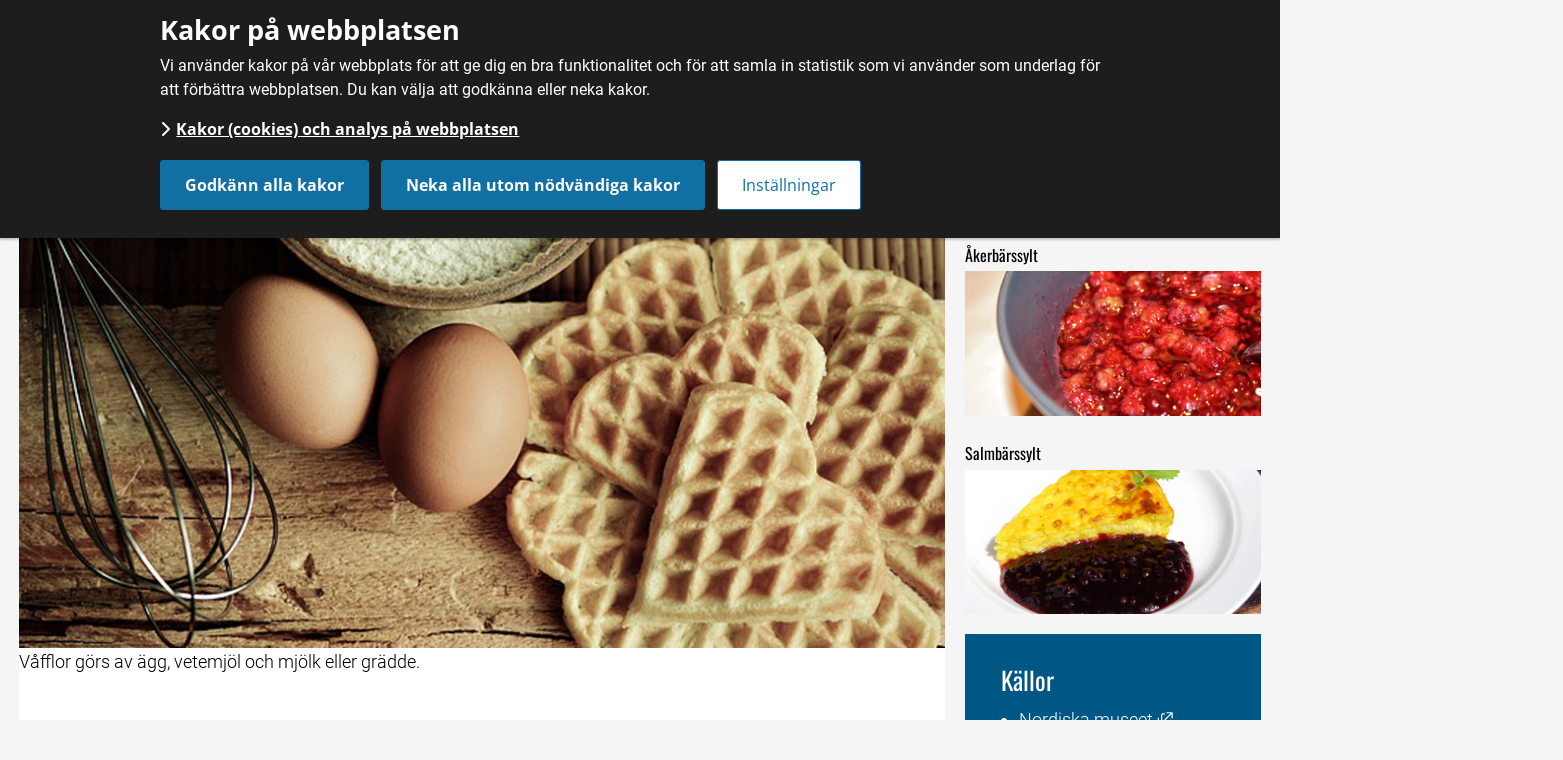

--- FILE ---
content_type: text/html;charset=UTF-8
request_url: https://smakasverige.se/nyheter/nyhetsarkiv/2020-03-25-varfrudagen-ar-har---bjud-dina-nara-och-kara-pa-vafflor
body_size: 11984
content:
<!DOCTYPE html>
<html lang="sv" class="sv-no-js sv-template-nyhet">
<head>
   <meta charset="UTF-8">
   <script nonce="0cef15d0-f6ee-11f0-b00e-afea2cc075d7">(function(c){c.add('sv-js');c.remove('sv-no-js');})(document.documentElement.classList)</script>
   <title>Vårfrudagen är här - bjud dina nära och kära på våfflor! – Smaka Sverige</title>
   <link rel="preload" href="/sitevision/system-resource/291f92a8d7e474138e03364a0b9864be0234e63ab148dcea736e1990c3cb3999/js/jquery.js" as="script">
   <link rel="preload" href="/sitevision/system-resource/291f92a8d7e474138e03364a0b9864be0234e63ab148dcea736e1990c3cb3999/envision/envision.js" as="script">
   <link rel="preload" href="/sitevision/system-resource/291f92a8d7e474138e03364a0b9864be0234e63ab148dcea736e1990c3cb3999/js/utils.js" as="script">
   <link rel="preload" href="/sitevision/system-resource/291f92a8d7e474138e03364a0b9864be0234e63ab148dcea736e1990c3cb3999/js/portlets.js" as="script">
      <meta name="viewport" content="width=device-width, initial-scale=1, minimum-scale=1, shrink-to-fit=no">
   <meta name="dcterms.identifier" content="https://smakasverige.se">
   <meta name="dcterms.language" content="sv">
   <meta name="dcterms.format" content="text/html">
   <meta name="dcterms.type" content="text">
   <link rel="canonical" href="/nyheter/nyhetsarkiv/2020-03-25-varfrudagen-ar-har---bjud-dina-nara-och-kara-pa-vafflor">
   <link rel="stylesheet" type="text/css" href="/2.3f310bf21497940761ad46f/1768878264042/sitevision-responsive-grids.css">
   <link rel="stylesheet" type="text/css" href="/2.3f310bf21497940761ad46f/1768878288011/sitevision-spacing.css">
   
      <link rel="stylesheet" type="text/css" href="/2.3f310bf21497940761ad46f/auto/1766574115632/SiteVision.css">
      <link rel="stylesheet" type="text/css" href="/2.3f310bf21497940761ad46f/0/6194/print/SiteVision.css">
   <link rel="stylesheet" type="text/css" href="/sitevision/system-resource/291f92a8d7e474138e03364a0b9864be0234e63ab148dcea736e1990c3cb3999/css/portlets.css">
   <link rel="stylesheet" type="text/css" href="/sitevision/system-resource/291f92a8d7e474138e03364a0b9864be0234e63ab148dcea736e1990c3cb3999/envision/envision.css">

      <link rel="stylesheet" type="text/css" href="/2.3f310bf21497940761ad46f/91.3f310bf21497940761ad779/1768878863960/0/sv-template-asset.css">
         <link rel="stylesheet" type="text/css" href="/webapp-resource/5.7d044c501710eb9f89328e8a/360.33dc2c5a18da071abf31003/1707818766187/webapp-assets.css">
      <link rel="stylesheet" type="text/css" href="/webapp-resource/5.7d044c501710eb9f89328e8a/360.6a1d60f8190051053ee19dc9/1718642319867/webapp-assets.css">
      <script nonce="0cef15d0-f6ee-11f0-b00e-afea2cc075d7">!function(t,e){t=t||"docReady",e=e||window;var n=[],o=!1,c=!1;function d(){if(!o){o=!0;for(var t=0;t<n.length;t++)try{n[t].fn.call(window,n[t].ctx)}catch(t){console&&console.error(t)}n=[]}}function a(){"complete"===document.readyState&&d()}e[t]=function(t,e){if("function"!=typeof t)throw new TypeError("callback for docReady(fn) must be a function");o?setTimeout(function(){t(e)},1):(n.push({fn:t,ctx:e}),"complete"===document.readyState?setTimeout(d,1):c||(document.addEventListener?(document.addEventListener("DOMContentLoaded",d,!1),window.addEventListener("load",d,!1)):(document.attachEvent("onreadystatechange",a),window.attachEvent("onload",d)),c=!0))}}("svDocReady",window);</script>
      <script src="/sitevision/system-resource/291f92a8d7e474138e03364a0b9864be0234e63ab148dcea736e1990c3cb3999/js/jquery.js"></script>
      <script src="/2.3f310bf21497940761ad46f/91.3f310bf21497940761ad779/1768878863988/HEAD/0/sv-template-asset.js"></script>
   <meta name="google-site-verification" content="mEsqDDKnjPZS2kmzsyYpfvYTROedv8ydn25_SPkJ6Fg" />
   <meta name="twitter:card" content="summary_large_image">
<meta name="twitter:site" content="@smakasverige">
<meta name="twitter:creator" content="@smakasverige">


 

  
 




	<meta name="description" content="Likt traditioner i andra delar av världen, handlar många svenska traditioner om mat. Den 25 mars infaller vårfrudagen eller ”våffeldagen” som många kommit att kalla den. Det finns få stunder som känns så gemytliga som de då man gläds med andra runt nygräddade, frasiga våfflor vid en tidpunkt då våren står för dörren.">

	<meta property="og:title"  content="Vårfrudagen är här - bjud dina nära och kära på våfflor! | | Smaka Sverige" />
	 <meta property="og:image"  content="https://smakasverige.se/images/18.7d044c501710eb9f8932952d/1585132317384/waffles-2191065_640-(1).jpg" />
	<meta property="og:description" content="Likt traditioner i andra delar av världen, handlar många svenska traditioner om mat. Den 25 mars infaller vårfrudagen eller ”våffeldagen” som många kommit att kalla den. Det finns få stunder som känns så gemytliga som de då man gläds med andra runt nygräddade, frasiga våfflor vid en tidpunkt då våren står för dörren." />

<meta property="og:url" content="https://smakasverige.se/nyheter/nyhetsarkiv/2020-03-25-varfrudagen-ar-har---bjud-dina-nara-och-kara-pa-vafflor">

   <link rel="alternate" type="application/rss+xml" 
  title="Kalender" 
  href="http://smakasverige.jordbruksverket.se/4.71ae06e014b255c9e7d1e60/12.71ae06e014b255c9e7d20ea.portlet?state=rss&sv.contenttype=text/xml;charset=UTF-8" />

<link rel="alternate" type="application/rss+xml" 
  title="Nyheter" 
  href="http://smakasverige.jordbruksverket.se/4.71ae06e014b255c9e7d1e60/12.71ae06e014b255c9e7d20e3.portlet?state=rss&sv.contenttype=text/xml;charset=UTF-8" />
   <meta name="description" content="Smaka Sverige är Jordbruksverkets satsning på kunskap om svensk mat och dryck. Här samlar vi forskning och upplevelser för att skapa ett hållbart och innovativt Matsverige.">
   <style type="text/css">
@media print {
    body{
        font-size:0.7em;    
    }
}
</style>
   <script nonce="0cef15d0-f6ee-11f0-b00e-afea2cc075d7">
      window.sv = window.sv || {};
      sv.UNSAFE_MAY_CHANGE_AT_ANY_GIVEN_TIME_webAppExternals = {};
      sv.PageContext = {
      pageId: '5.7d044c501710eb9f89328e8a',
      siteId: '2.3f310bf21497940761ad46f',
      userIdentityId: '',
      userIdentityReadTimeout: 0,
      userLocale: 'sv_SE',
      dev: false,
      csrfToken: '',
      html5: true,
      useServerSideEvents: false,
      nodeIsReadOnly: false
      };
   </script>
      <script nonce="0cef15d0-f6ee-11f0-b00e-afea2cc075d7">!function(){"use strict";var t,n={},e={},i={};function r(t){return n[t]=n[t]||{instances:[],modules:{},bundle:{}},n[t]}document.querySelector("html").classList.add("js");var s={registerBootstrapData:function(t,n,i,r,s){var a,o=e[t];o||(o=e[t]={}),(a=o[i])||(a=o[i]={}),a[n]={subComponents:r,options:s}},registerInitialState:function(t,n){i[t]=n},registerApp:function(n){var e=n.applicationId,i=r(e);if(t){var s={};s[e]=i,s[e].instances=[n],t.start(s)}else i.instances.push(n)},registerModule:function(t){r(t.applicationId).modules[t.path]=t},registerBundle:function(t){r(t.applicationId).bundle=t.bundle},getRegistry:function(){return n},setAppStarter:function(n){t=n},getBootstrapData:function(t){return e[t]},getInitialState:function(t){return i[t]}};window.AppRegistry=s}();</script>
</head>
<body class=" sv-responsive  env-m-around--0 c461" >
<div id="svid10_3f310bf21497940761ad778" class="sv-layout"><div class="sv-html-portlet sv-portlet sv-skip-spacer sv-template-portlet
" id="svid12_7699a7281845a3c3871a5684"><div id="Gatillinnehall"><!-- Gå till innehåll --></div><!--sv-no-index-->
<div class="sma-skip-to sma-skip-to-content">
   <a href="#skip-to-content" class="normal sma-skip-to-content-link sma-visually-hidden"><i class="fa fa-chevron-right"></i> Gå till innehåll</a>
</div>
<!--/sv-no-index--></div>
<div class="sv-custom-module sv-template-portlet
" id="svid12_5392710b1762fbcb1c99d5d0"><div id="Struktureraddata"><!-- Strukturerad data --></div><div class="sv-script-portlet sv-portlet sv-skip-spacer sv-template-portlet
">
<script type="application/ld+json">
{
    "@context"              : "http://schema.org",
    "@type"                 : "WebPage",
    "name"                  : "Vårfrudagen är här - bjud dina nära och kära på våfflor! | Smaka Sverige",    "description"           : "Likt traditioner i andra delar av världen, handlar många svenska traditioner om mat. Den 25 mars infaller vårfrudagen eller ”våffeldagen” som många kommit att kalla den. Det finns få stunder som känns så gemytliga som de då man gläds med andra runt nygräddade, frasiga våfflor vid en tidpunkt då våren står för dörren.",            "keywords"           : "Nyhet",        "primaryImageOfPage"    : "https://smakasverige.se/images/18.7d044c501710eb9f8932952d/1585132317384/waffles-2191065_640-(1).jpg",        "lastReviewed"          : "2023-10-19T11:33:48",    "headline"              : "Vårfrudagen är här - bjud dina nära och kära på våfflor!",    "url"                   : "https://smakasverige.se/nyheter/nyhetsarkiv/2020-03-25-varfrudagen-ar-har---bjud-dina-nara-och-kara-pa-vafflor"
}
</script> 
    
</div>
</div>
<header class="sv-vertical sv-layout sv-template-layout c448"  id="svid10_3f310bf21497940761ada03"><div class="sv-custom-module sv-jv-server-environment sv-skip-spacer sv-template-portlet
" id="svid12_33dc2c5a18da071abf3102c"><div id="Servermiljo"><!-- Servermiljö --></div>
<script nonce="0cef15d0-f6ee-11f0-b00e-afea2cc075d7">AppRegistry.registerApp({applicationId:'jv.server-environment|0.0.1',htmlElementId:'svid12_33dc2c5a18da071abf3102c',route:'/',portletId:'12.33dc2c5a18da071abf3102c',locale:'sv-SE',defaultLocale:'en',webAppId:'jv.server-environment',webAppVersion:'0.0.1',webAppAopId:'360.33dc2c5a18da071abf31003',webAppImportTime:'1707818766187',requiredLibs:{}});</script></div>
<div class="sv-vertical sv-layout sv-hide-sv-bp-phone sv-hide-sv-bp-tablet sv-template-layout c479"  id="svid10_3f310bf21497940761adb08"><div class="sv-fluid-grid sv-grid-a18xcolumns sv-layout sv-skip-spacer sv-template-layout" id="svid10_3f310bf21497940761add69"><div class="sv-row sv-layout sv-skip-spacer sv-template-layout c454"  id="svid10_3f310bf21497940761ae01d"><div class="sv-layout sv-skip-spacer sv-column-5 sv-template-layout" id="svid10_3f310bf21497940761ae20c"></div>
<div class="sv-layout sv-column-13 sv-template-layout" id="svid10_3f310bf21497940761ae228"><div class="sv-html-portlet sv-portlet sv-skip-spacer sv-template-portlet
 c477"  id="svid12_3f310bf21497940761ae45b"><div id="Toppmeny"><!-- Toppmeny --></div>   <ul class="topmenu">
      <li class="sv-inline"><a href="https://jordbruksverket.se"><i class="fa fa-reply"></i> Till Jordbruksverket.se</a>
      <!--<li class="sv-inline"><a href="/kalender.46.html"><i class="fa fa-calendar"></i> Kalender</a></li>-->
      <li class="sv-inline"><a href="/om-smaka-sverige"><i class="fa fa-info-circle"></i> Om oss</a></li>
      <li class="sv-inline"><a href="/om-smaka-sverige/kontakt"><i class="fa fa-pencil"></i> Kontakt</a></li>
   </ul>
</div>
</div>
</div>
</div>
</div>
<div class="sv-vertical sv-layout sv-visible-sv-bp-desktop sma-header-bottom sv-template-layout" id="svid10_23b813b9188224cf22c13bfb"><div class="sv-fluid-grid sv-grid-a18xcolumns sv-layout sv-skip-spacer sv-template-layout" id="svid10_3f310bf21497940761adda1"><div class="sv-row sv-layout sv-skip-spacer sv-template-layout c480"  id="svid10_3f310bf21497940761ae061"><div class="sv-layout sv-skip-spacer sv-column-4 sv-template-layout" id="svid10_3f310bf21497940761ae268"><div class="sv-image-portlet sv-portlet sv-skip-spacer sv-template-portlet
 c457"  id="svid12_3f310bf21497940761adfe4"><div id="Bild"><!-- Bild --></div><a href="/"><img alt="Smaka Sverige logotyp, länk till startsidan." class="sv-noborder sv-svg c449"  width="300" height="72" src="/images/18.23b813b9188224cf22c13a6e/1684271665581/SmakaSverige_Primar_RGB.svg"></a></div>
</div>
<nav aria-label="Huvudmeny" class="sv-layout sv-column-14 sv-template-layout c450"  id="svid10_3f310bf21497940761ae26a"><div class="sv-jcrmenu-portlet sv-portlet sv-skip-spacer sv-template-portlet
 c442"  id="svid12_3f310bf21497940761ad5f5"><div id="Huvudmeny"><!-- Huvudmeny --></div>   
           
              <ul class="mainmenu">
               	<li class="sv-inline mainmenu-search">
                            <a class="sma-search-link" href="/sok/"><i class="fa fa-search"></i> Sök</a>
                        </li>
                 
                                     
                
                                            
                                                                        <li class="sv-inline ">
                            <a href="/mat">Mat</a>
                        </li>
                                                         
                
                                            
                                                                        <li class="sv-inline ">
                            <a href="/dryck">Dryck</a>
                        </li>
                                                         
                
                                            
                                                                        <li class="sv-inline activePage">
                            <a href="/nyheter">Nyheter</a>
                        </li>
                                                         
                
                                            
                                                                        <li class="sv-inline ">
                            <a href="/fordjupning">Fördjupning</a>
                        </li>
                                                         
                
                                            
                                                                        <li class="sv-inline ">
                            <a href="/kartor/karta-svg">Karta</a>
                        </li>
                                                             
              </ul>
   </div>
</nav>
</div>
</div>
</div>
<div class="sv-vertical sv-layout sv-visible-sv-bp-phone sv-visible-sv-bp-tablet sma-navbar-mobile sv-template-layout" id="svid10_23b813b9188224cf22c13bfc"><div class="sv-fluid-grid sv-grid-a18xcolumns sv-layout sv-skip-spacer sv-template-layout" id="svid10_23b813b9188224cf22c13c29"><div class="sv-row sv-layout sv-skip-spacer sv-template-layout" id="svid10_23b813b9188224cf22c13c30"><div class="sv-layout sv-skip-spacer sv-column-18 sv-template-layout" id="svid10_23b813b9188224cf22c13c31"><div class="sv-row sv-layout sv-skip-spacer sv-template-layout" id="svid10_23b813b9188224cf22c13c32"><div class="sv-layout sv-skip-spacer sv-column-14 sv-template-layout" id="svid10_23b813b9188224cf22c13c33"><div class="sv-vertical sv-layout sv-skip-spacer sv-template-layout c465"  id="svid10_23b813b9188224cf22c13c34"><div class="sv-image-portlet sv-portlet sv-skip-spacer sv-template-portlet
" id="svid12_23b813b9188224cf22c13c35"><div id="Bild-0"><!-- Bild --></div><a href="/"><img alt="Smaka Sverige logotyp, länk till startsidan. " class="sv-noborder sv-svg c441"  width="200" height="48" src="/images/18.23b813b9188224cf22c13a6e/1684271665581/SmakaSverige_Primar_RGB.svg"></a></div>
</div>
</div>
<div class="sv-layout sv-column-4 sv-template-layout" id="svid10_23b813b9188224cf22c13c37"><div class="sv-html-portlet sv-portlet sv-skip-spacer sv-template-portlet
 c477"  id="svid12_23b813b9188224cf22c13c38"><div id="Knapp"><!-- Knapp --></div><button class="smallmenu-toggle"><i class="fa fa-bars"></i><span class="sma-sr-only">Meny</span></button>
<script type="text/javascript">
   $svjq(".smallmenu-toggle").click(function(e) {
      e.preventDefault();
      $svjq(".smallmenu").slideToggle();
   });
</script></div>
</div>
</div>
<div class="sv-row sv-layout sv-template-layout" id="svid10_23b813b9188224cf22c13c39"><div class="sv-layout sv-skip-spacer sv-column-18 sv-template-layout" id="svid10_23b813b9188224cf22c13c3a"><div role="navigation" aria-label="Huvudmeny" class="sv-jcrmenu-portlet sv-portlet sv-skip-spacer sv-template-portlet
 c466"  id="svid12_23b813b9188224cf22c13c3b"><div id="MobilMeny"><!-- Mobil Meny --></div>                 
              <ul class="smallmenu">
            
                <li><a class="sma-search-link" href="/sok/"><i class="fa fa-search"></i> Sök</a></li>
                                                            
                                                                        <li class="">
                            <a href="/mat">Mat</a>
                        </li>
                                                                                
                                                                        <li class="">
                            <a href="/dryck">Dryck</a>
                        </li>
                                                                                
                                                                        <li class="activePage">
                            <a href="/nyheter">Nyheter</a>
                        </li>
                                                                                
                                                                        <li class="">
                            <a href="/fordjupning">Fördjupning</a>
                        </li>
                                                                                
                                                                        <li class="">
                            <a href="/kartor/karta-svg">Karta</a>
                        </li>
                                                    <!--<li class="smallmenu-search">
                    <a href="/#search"><i class="fa fa-search"></i> Sök</a>
                </li>-->
                                    <li class="divider"><a href="/omoss.49.html" class="smallmenu-extra"><i class="fa fa-info-circle"></i> Om oss</a></li>
                    <li><a href="/kontakt.48.html" class="smallmenu-extra"><i class="fa fa fa-pencil"></i> Kontakt</a></li>
                    <li><a href="http://www.jordbruksverket.se/" class="smallmenu-extra"><i class="fa fa-reply"></i> Tillbaka till Jordbruksverket</a>
              </ul>
              
   </div>
</div>
</div>
</div>
</div>
</div>
</div>
</header>
<div class="sv-vertical sv-layout sv-template-layout" id="svid10_3f310bf21497940761ada05"><div id="svid94_3f310bf21497940761ad86f"><main class="sv-vertical sv-layout sv-skip-spacer sv-template-layout" id="svid10_7e370d86183a88f53b2465bd"><div class="sv-fluid-grid sv-grid-a16xcolumnsouter sv-layout sv-skip-spacer sv-template-layout c462"  id="svid10_3f310bf21497940761add54"><div class="sv-row sv-layout sv-skip-spacer sv-template-layout" id="svid10_486975cb18acf40dd677e51a"><div class="sv-layout sv-skip-spacer sv-column-12 sv-template-layout c437"  id="svid10_486975cb18acf40dd677e51b"><div class="sv-vertical sv-layout sv-skip-spacer sv-template-layout c478"  id="svid10_486975cb18acf40dd677e51c"><div class="sv-layout sv-skip-spacer sv-template-portlet
" id="svid30_486975cb18acf40dd677e51d"><div id="Brodsmulor"><!-- Brödsmulor --></div><div role="navigation" aria-label="Länkstig" class="sv-multilevellink-portlet sv-portlet sv-skip-spacer sv-template-portlet
" id="svid12_3f310bf21497940761ad5e5"><div id="Flernivalank"><!-- Flernivålänk --></div>

<ul class="c459">
  <li class="sv-inline">      
          
        <a href="/" class="mxbrodsmulor c435" >Hem</a>
    </li>
  <li class="sv-inline"> <span class="mxbrodsmulor c438" >/</span>       
          
        <a href="/nyheter" class="mxbrodsmulor c467" >Nyheter</a>
    </li>
</ul>
</div>
</div>
</div>
</div>
</div>
<div class="sv-row sv-layout sv-template-layout" id="svid10_3f310bf21497940761ae02b"><div class="sv-layout sv-skip-spacer sv-column-12 sv-template-layout" id="svid10_3f310bf21497940761ae23f"><div class="sv-vertical sv-layout sv-skip-spacer sv-template-layout c448"  id="svid10_3f310bf21497940761ae3f3"><div class="sv-html-portlet sv-portlet sv-skip-spacer sv-template-portlet
" id="svid12_7699a7281845a3c3871a5c41"><div id="AnkareHoppatillinnehall"><!-- Ankare - Hoppa till innehåll --></div><div id="skip-to-content"></div></div>
<div class="sv-vertical sv-layout topimage sv-template-layout" id="svid10_3f310bf21497940761ae55a"><div id="svid94_7d044c501710eb9f89328e91" class="pagecontent sv-layout"><div id="Toppbild"><!-- Toppbild --></div><div class="sv-image-portlet sv-portlet sv-skip-spacer" id="svid12_7d044c501710eb9f89329548"><div id="Bild-1"><!-- Bild --></div><img alt="" class="sv-noborder c470"  width="940" height="460" srcset="/images/18.7d044c501710eb9f8932952d/1585132317384/x160p/waffles-2191065_640-(1).jpg 160w, /images/18.7d044c501710eb9f8932952d/1585132317384/x320p/waffles-2191065_640-(1).jpg 320w, /images/18.7d044c501710eb9f8932952d/1585132317384/x480p/waffles-2191065_640-(1).jpg 480w, /images/18.7d044c501710eb9f8932952d/1585132317384/x640p/waffles-2191065_640-(1).jpg 640w, /images/18.7d044c501710eb9f8932952d/1585132317384/x800p/waffles-2191065_640-(1).jpg 800w, /images/18.7d044c501710eb9f8932952d/1585132317384/waffles-2191065_640-(1).jpg 940w" sizes="100vw" src="/images/18.7d044c501710eb9f8932952d/1585132317384/waffles-2191065_640-(1).jpg"></div>
<div class="sv-text-portlet sv-use-margins" id="svid12_5eac015f1871243154c2473"><div id="Text1"><!-- Text 1 --></div><div class="sv-text-portlet-content"><p class="normal">Våfflor görs av ägg, vetemjöl och mjölk eller grädde.</p></div></div>
</div></div>
<div class="sv-vertical sv-layout sv-template-layout c444"  id="svid10_3f310bf21497940761ae559"><div class="sv-spacer-20pxhz sv-horizontal sv-layout sv-skip-spacer sv-template-layout c475"  id="svid10_3f310bf21497940761ae596"><div class="sv-spacer-20pxhz sv-horizontal sv-layout sv-skip-spacer sv-horizontal-column sv-template-layout" id="svid93_3f310bf21497940761ae5a7"><div class="sv-text-portlet sv-use-margins sv-skip-spacer sv-horizontal-column sv-template-portlet
" id="svid12_3f310bf21497940761ae5b4"><div id="Metadata"><!-- Metadata --></div><div class="sv-text-portlet-content"><span class="mxmetadata">Nyhet</span></div></div>
<div class="sv-text-portlet sv-use-margins sv-horizontal-column sv-template-portlet
" id="svid12_3f310bf21497940761ae5b5"><div id="Publiceringsdatum"><!-- Publiceringsdatum --></div><div class="sv-text-portlet-content"><p class="mxextrainformation">Publicerades <time datetime="2020-03-25T11:34:32+01:00">25 mars 2020</time></p></div></div>
</div>
</div>
<div class="sv-fluid-grid sv-grid-a16xcolumns sv-layout sv-template-layout" id="svid10_3f310bf21497940761ae597"><div class="sv-row sv-layout sv-skip-spacer sv-template-layout" id="svid10_3f310bf21497940761ae5a9"><div class="sv-layout sv-skip-spacer sv-column-14 sv-template-layout" id="svid10_3f310bf21497940761ae5b6"><div class="sv-spacer-1_2emvt sv-vertical sv-layout article-content sv-skip-spacer sv-template-layout" id="svid10_3f310bf21497940761ae5bd"><div id="svid94_7d044c501710eb9f89328e92" class="pagecontent sv-layout sv-spacer-1_2emvt sv-skip-spacer"><div id="Mittenspalt"><!-- Mittenspalt --></div><div class="sv-text-portlet sv-use-margins sv-skip-spacer" id="svid12_7d044c501710eb9f89328e93"><div id="Rubrik"><!-- Rubrik --></div><div class="sv-text-portlet-content"><h1 class="heading" id="h-Varfrudagenarharbjuddinanaraochkarapavafflor">Vårfrudagen är här - bjud dina nära och kära på våfflor!</h1></div></div>
<div class="sv-text-portlet sv-use-margins" id="svid12_7d044c501710eb9f89328e94"><div id="Ingress"><!-- Ingress --></div><div class="sv-text-portlet-content"><p class="ingress">Likt traditioner i andra delar av världen, handlar många svenska traditioner om mat. Den 25 mars infaller vårfrudagen eller ”våffeldagen” som många kommit att kalla den. Det finns få stunder som känns så gemytliga som de då man gläds med andra runt nygräddade, frasiga våfflor vid en tidpunkt då våren står för dörren.</p></div></div>
<div class="sv-text-portlet sv-use-margins" id="svid12_7d044c501710eb9f89328e95"><div id="Innehall"><!-- Innehåll --></div><div class="sv-text-portlet-content"><p class="normal">Som många andra traditioner har våffeldagen sina anor i religionen. Jungfru Marie bebådelsedag är en kristen högtid som firas till minne av att jungfru Maria fick veta att hon var havande. Därför infaller alltid denna dag 25:e mars, nio månader innan Jesu födelse. Dagen har uppmärksammats i kristna länder sedan 600-talet.</p><p class="normal">Ordet vårfru betyder jungfru. Vårfrudagen förvreds språkligt i många mellansvenska dialekter till vaferdagen, och både vaffel och vaffla var en äldre form av ordet våffla vilket har gett denna dag sin association just till våfflor.</p><p class="normal">Vårfrudagen har historiskt sett markerats i svenska bondesamhället av vårbrukets början. Firandet handlade om vårens ankomst och var ett tydligt sätt att markera övergången mellan vinter och vår.</p><h2 class="subheading" id="h-VafflanshistoriagenomEuropaochSkandinavien">Våfflans historia genom Europa och Skandinavien</h2><p class="normal">Våfflor och våffeljärn har i någon form funnits sedan sena medeltiden i Grekland. De moderna våfflorna och våffeljärnen är ett arv från 1800-talets Belgien, Tyskland och Frankrike. Under den här tiden ansågs våfflan i det svenska bondesamhället vara ett lyxigt bakverk som inte åts till vardags.</p><p class="normal">Våffelsmeten består i grunden av mjöl, mjölk och smör, men ytterligare utveckling av våfflan har tillkommit då man gjort recepten mer komplexa eller lagt till andra tillbehör som gör dem matigare. <br><br>I Europa är belgiska våfflor mest kända. De är fyrkantiga och tjockare än våra traditionella svenska och har ofta djupa fyrkantiga skåror till skillnad från svenska våfflor som har tunnare inbuktningar som är mer stjärnformade. Tillbehören till belgiska våfflor brukar vara sirap, socker, frukt, choklad eller glass.<br><br>I Skandinavien är våfflan lätt och frasig. Det är i mångt och mycket just frasigheten som skiljer en våffla från en pannkaka. Vi äter helst våfflor med sylt och grädde som tillbehör. <br>Under den moderna våfflans tid växte även våffelstugor fram i Sverige som finns kvar än idag, där man efter en söndagspromenad kan sätta sig ner till en nygräddad våffla och dricka kaffe.</p><h2 class="subheading" id="h-Receptpagraddvafflor">Recept på gräddvåfflor</h2><p class="normal">Gräddvåfflor: Cajsa Wargs Sura Grädd-Waflor ur Cajsa Warg, Hjelpreda i hushållningen för unga Fruentimber, 1755</p><p class="normal">Till ett kvarter sur grädda tages 2 kvarter vatten, ett halvt kvarter smält smör och 2 stycken ägg. Alltsammans vispas väl tillhopa med så mycket gott vetemjöl att det ringlar sig efter vispen när han upplyftes. Bakas sedan på vanligt sätt.</p><p class="normal">Till dessa våfflor bör vara god tjock grädda, som intet är för gammal, så bliva de goda.</p><p class="normal">Till 15 laggar:</p><p class="normal">3 ¼ dl sur tjock grädde eller crème fraîche</p><p class="normal">6 ½ dl vatten</p><p class="normal">1 ¾ dl smält smör</p><p class="normal">2 ägg</p><p class="normal">ca 5 dl vetemjöl</p></div></div>
</div></div>
</div>
</div>
</div>
<div class="sv-vertical sv-layout sv-template-layout c471"  id="svid10_3f310bf21497940761ae589"><div class="sv-vertical sv-layout sv-skip-spacer sv-template-layout c471"  id="svid93_4e496ae71514a77d635976"><div class="sv-text-portlet sv-use-margins sv-skip-spacer sv-template-portlet
" id="svid12_3f310bf21497940761ae5a6"><div id="Text"><!-- Text --></div><div class="sv-text-portlet-content"><p class="normal"><br class="SV_LINE_BREAK"></p></div></div>
</div>
</div>
<div class="sv-vertical sv-layout sv-template-layout c436"  id="svid10_3f310bf21497940761ae588"><div class="sv-fluid-grid sv-grid-a16xcolumns sv-layout sv-skip-spacer sv-template-layout" id="svid10_3f310bf21497940761ae5ab"><div class="sv-row sv-layout sv-skip-spacer sv-template-layout" id="svid10_3f310bf21497940761ae5b8"><div class="sv-layout sv-skip-spacer sv-column-4 sv-template-layout" id="svid10_3f310bf21497940761ae5c3"><div class="sv-layout sv-skip-spacer sv-template-portlet
" id="svid30_3f310bf21497940761ad629"><div id="Dela"><!-- Dela --></div><div class="sv-text-portlet sv-use-margins sv-skip-spacer sv-template-portlet
" id="svid12_3f310bf21497940761addd7"><div id="Dela-0"><!-- Dela --></div><div class="sv-text-portlet-content"><h2 class="minirubrik" id="h-Dela">Dela</h2></div></div>
<div class="sv-script-portlet sv-portlet sv-template-portlet
" id="svid12_685d0cbb14fa2f89ee582123"><div id="Dela-1"><!-- Dela --></div>	<div class="sma-share-links">  
      <a href="https://www.facebook.com/sharer/sharer.php?u=http%3A%2F%2Fsmakasverige.se%2F2062.html" target="_blank">
         <span class="fa fa-facebook-square" aria-hidden="true"></span>
         <span class="sma-sr-only">Dela på Facebook</span>
      </a>

      

      <a href="https://www.linkedin.com/shareArticle?mini=true&url=http%3A%2F%2Fsmakasverige.se%2F2062.html&title=V%C3%A5rfrudagen+%C3%A4r+h%C3%A4r+-+bjud+dina+n%C3%A4ra+och+k%C3%A4ra+p%C3%A5+v%C3%A5fflor%21&summary=&source=" target="_blank">
         <span class="fa fa-linkedin-square" aria-hidden="true"></span>
         <span class="sma-sr-only">Dela på Linked In</span>
      </a>
	</div>


</div>
</div>
</div>
<div class="sv-layout sv-column-10 sv-template-layout" id="svid10_3f310bf21497940761adea2"><div class="sv-script-portlet sv-portlet sv-skip-spacer sv-template-portlet
" id="svid12_3f310bf21497940761adff9"><div id="TaggarScript"><!-- Taggar Script --></div>


   
   	
		
	<div class="sv-use-margins">
      <h2 class="minirubrik">Taggar</h2>
   </div>

	<ul class="tags">
               <li><a class="tag" href="/sok/#query/Nyhet"><i class="fa fa-tag" aria-hidden="true"></i> <span class="sma-sr-only">Alla sidor taggade med </span>Nyhet</a></li>
               <li><a class="tag" href="/sok/#query/Matkultur"><i class="fa fa-tag" aria-hidden="true"></i> <span class="sma-sr-only">Alla sidor taggade med </span>Matkultur</a></li>
               <li><a class="tag" href="/sok/#query/Mattraditioner"><i class="fa fa-tag" aria-hidden="true"></i> <span class="sma-sr-only">Alla sidor taggade med </span>Mattraditioner</a></li>
         </ul>
		
</div>
</div>
<div class="sv-layout sv-column-1 sv-template-layout" id="svid10_3f310bf21497940761ae5c1"><div class="sv-print-portlet sv-portlet sv-skip-spacer sv-template-portlet
" id="svid12_3f310bf21497940761ae5cc"><div id="Utskriftsversion"><!-- Utskriftsversion --></div>

      <a class="normal" title="Utskriftsversion" rel="external" href="/nyheter/nyhetsarkiv/2020-03-25-varfrudagen-ar-har---bjud-dina-nara-och-kara-pa-vafflor.printable">
  
  <img class="sv-noborder" alt="Utskriftsversion" src="/images/18.3f310bf21497940761adebc/1415089627677/print-icon.png">
</a></div>
</div>
</div>
</div>
</div>
</div>
</div>
</div>
<div class="sv-layout sv-column-4 sv-template-layout" id="svid10_3f310bf21497940761ae203"><div class="sv-vertical sv-layout sv-skip-spacer sv-template-layout" id="svid10_3f310bf21497940761adf90"><div class="sv-script-portlet sv-portlet sv-skip-spacer sv-template-portlet
" id="svid12_3f310bf21497940761ae0d7"><div id="RelateratSkript"><!-- Relaterat Skript --></div>



<div class="relatedarticles">
<div class="sv-fluid-grid sv-grid-a16xcolumns">
   <div class="sv-row">
      <div class="sv-column-12">
         <div class="sv-use-margins">
            <h2 class="minirubrik">Läs också om</h2>
         </div>
      </div>
   </div><!-- /sv-row -->
                                                      
                  
         
         
         <div class="sv-row related-right">
            <div class="sv-column-16">
               <div class="relatedarticles-text sv-use-margins">
                                                                     <!--<p class="mxmetadata">Sylt och konfekt</p>-->
                                 <p class="relateratxrubrik"><a href="/mat/sylt-och-konfekt/akerbarssylt">Åkerbärssylt</a></p>
               </div><!-- /relatedarticles-text -->
               <div class="sv-image-portlet"><a href="/mat/sylt-och-konfekt/akerbarssylt"><img src="/images/200.c0abf951720eec1c5afcce/1589412313497/akerbarssylt__Maria-Groth%C3%A4n.gif" srcset="/images/200.c0abf951720eec1c5afcce/1589412313497/x160p/akerbarssylt__Maria-Groth%C3%A4n.gif 160w, /images/200.c0abf951720eec1c5afcce/1589412313497/akerbarssylt__Maria-Groth%C3%A4n.gif 320w" sizes="100vw" class="sv-noborder" alt="Åkerbärssylt"></a></div>
            </div><!-- /sv-column-4 -->
         </div><!-- /sv-row -->
                                                            
                  
         
         
         <div class="sv-row related-right">
            <div class="sv-column-16">
               <div class="relatedarticles-text sv-use-margins">
                                                                     <!--<p class="mxmetadata">Sylt och konfekt</p>-->
                                 <p class="relateratxrubrik"><a href="/mat/sylt-och-konfekt/salmbarssylt">Salmbärssylt</a></p>
               </div><!-- /relatedarticles-text -->
               <div class="sv-image-portlet"><a href="/mat/sylt-och-konfekt/salmbarssylt"><img src="/images/200.c0abf951720eec1c5af294/1589411637727/salmb%C3%A4rssylt_Barbro-Vestlin%C3%A4ndrad.gif" srcset="/images/200.c0abf951720eec1c5af294/1589411637727/x160p/salmb%C3%A4rssylt_Barbro-Vestlin%C3%A4ndrad.gif 160w, /images/200.c0abf951720eec1c5af294/1589411637727/salmb%C3%A4rssylt_Barbro-Vestlin%C3%A4ndrad.gif 320w" sizes="100vw" class="sv-noborder" alt="Salmbärssylt"></a></div>
            </div><!-- /sv-column-4 -->
         </div><!-- /sv-row -->
         </div><!-- /sv-grid-a16xcolumns -->
</div><!-- /relatedarticles -->
</div>
</div>
<div class="sv-vertical sv-layout sv-template-layout" id="svid10_3f310bf21497940761ae3ee"><div id="svid94_7d044c501710eb9f89328e96" class="pagecontent sv-layout"><div id="Hogerspalt"><!-- Högerspalt --></div><div class="sv-text-portlet sv-use-margins sv-skip-spacer" id="svid12_5eac015f1871243154c124d"><div id="Text-0"><!-- Text --></div><div class="sv-vertical sv-layout sma-decoration-box-frame sv-skip-spacer c472" ><div class="sv-vertical sv-layout sma-set-font-color_white sv-skip-spacer"><div class="sv-vertical sv-layout sv-skip-spacer sv-decoration-content"><div class="sv-text-portlet-content"><h3 class="subheading3" id="h-Kallor">Källor</h3><ul class=" normal"><li><a href="https://www.nordiskamuseet.se/aretsdagar/vaffeldagen-varfrudagen" rel="external">Nordiska museet<svg class="env-link-icon" aria-hidden="true"><use href="/sitevision/link-icons.svg#link-external-tab"></use></svg><span class="env-assistive-text"> Länk till annan webbplats, öppnas i nytt fönster.</span></a></li><li><em>Matens historia från A-Ö</em> av Jan-Öjvind Swahn</li><li>NE.se</li><li><a href="https://popularhistoria.se/om-popular-historia" rel="external">Populär Historia<svg class="env-link-icon" aria-hidden="true"><use href="/sitevision/link-icons.svg#link-external-tab"></use></svg><span class="env-assistive-text"> Länk till annan webbplats, öppnas i nytt fönster.</span></a></li><li><a href="http://runeberg.org/gohcwow/2/0492.html" rel="external"><em>Wärend och Wirdarne – Ett försök till Svensk Ethnologi av </em>Gunnar Olof Hyltén – Cavallius 1863-1868<svg class="env-link-icon" aria-hidden="true"><use href="/sitevision/link-icons.svg#link-external-tab"></use></svg><span class="env-assistive-text"> Länk till annan webbplats, öppnas i nytt fönster.</span></a></li><li><a href="https://archive.org/details/b30510211/page/n6/mode/2up"><em>Court Cookery</em> av Robert Smith 1725<svg class="env-link-icon" aria-hidden="true"><use href="/sitevision/link-icons.svg#link-external"></use></svg><span class="env-assistive-text"> Länk till annan webbplats.</span></a></li><li><a href="https://web.archive.org/web/20130407035523/http://www.merriam-webster.com/dictionary/waffle" rel="external">Merriam-Webster uppslagsverk<svg class="env-link-icon" aria-hidden="true"><use href="/sitevision/link-icons.svg#link-external-tab"></use></svg><span class="env-assistive-text"> Länk till annan webbplats, öppnas i nytt fönster.</span></a></li><li>Recept på våffla hämtat från <a href="https://www.nordiskamuseet.se/aretsdagar/vaffeldagen-varfrudagen" rel="external">Nordiska museets hemsida<svg class="env-link-icon" aria-hidden="true"><use href="/sitevision/link-icons.svg#link-external-tab"></use></svg><span class="env-assistive-text"> Länk till annan webbplats, öppnas i nytt fönster.</span></a><br></li></ul></div></div>
</div>
</div>
</div>
</div></div>
</div>
</div>
</div>
</main>
</div></div>
<footer class="sv-vertical sv-layout sv-template-layout" id="svid10_3f310bf21497940761ada0d"><div class="sv-vertical sv-layout sv-skip-spacer sv-template-layout c469"  id="svid10_3f310bf21497940761addc3"><div class="sv-fluid-grid sv-grid-a16xcolumnsouter sv-layout sv-skip-spacer sv-template-layout" id="svid10_2a2ab3021497f715202d102d"><div class="sv-row sv-layout sv-skip-spacer sv-template-layout" id="svid10_2a2ab3021497f715202d102e"><div class="sv-layout sv-skip-spacer sv-column-7 sv-template-layout" id="svid10_2a2ab3021497f715202d102f"><div class="sv-spacer-1emhz sv-horizontal sv-layout sv-skip-spacer sv-template-layout" id="svid10_2a2ab3021497f715202d103a"><div  class="sv-jcrmenu-portlet sv-portlet sv-skip-spacer sv-horizontal-column sv-template-portlet
 c468" id="svid12_2a2ab3021497f715202d1032"><div id="OmradenMeny"><!-- Områden Meny --></div>                  
         
                     
      
                              <h2 class="fo-areas-heading">Områden</h2>
      <ul class="sv-defaultlist fo-areas-list">
                           <li>
                <a href="/mat">
                    <span class="fa fa-chevron-right env-m-right--x-small" aria-hidden="true"></span>
                    Mat
                </a>
            </li>
                                    <li>
                <a href="/dryck">
                    <span class="fa fa-chevron-right env-m-right--x-small" aria-hidden="true"></span>
                    Dryck
                </a>
            </li>
                                    <li>
                <a href="/nyheter">
                    <span class="fa fa-chevron-right env-m-right--x-small" aria-hidden="true"></span>
                    Nyheter
                </a>
            </li>
                                    <li>
                <a href="/fordjupning">
                    <span class="fa fa-chevron-right env-m-right--x-small" aria-hidden="true"></span>
                    Fördjupning
                </a>
            </li>
                                    <li>
                <a href="/kartor/karta-svg">
                    <span class="fa fa-chevron-right env-m-right--x-small" aria-hidden="true"></span>
                    Karta
                </a>
            </li>
                     </ul>
   </div>
<div  class="sv-html-portlet sv-portlet sv-horizontal-column sv-template-portlet
 c463" id="svid12_2a2ab3021497f715202d1030"><div id="SocialamedierLankar"><!-- Sociala medier Länkar --></div><h2 class="fo-follow-us-heading">Följ oss</h2>
<ul class="fo-follow-us-list">
   <li><a href="https://www.facebook.com/smakasverige/"><i class="fa-brands fa-facebook-f"></i> Facebook</a></li>
   <li><a href="http://instagram.com/smakasverige"><i class="fa-brands fa-instagram"></i> Instagram</a></li>
   <!--<li><a href=""><i class="fa fa-headphones"></i> Podcast</a></li>-->
   <!--<li><a href="http://twitter.com/smakasverige/"><i class="fa-brands fa-twitter"></i> Twitter</a></li>-->
   <li><a href="https://www.youtube.com/playlist?list=PLYgMLijhvImI6lAmQ5qOtkU6rIHu8J4RY"><i class="fa-brands fa-youtube"></i> YouTube</a></li>
</ul></div>
</div>
<div class="sv-jcrmenu-portlet sv-portlet sv-template-portlet
" id="svid12_54949dbe1941722195d2b0da"><div id="OmSmakaSverige"><!-- Om Smaka Sverige --></div>                  
         
                     
      
                              <h2 class="fo-areas-heading">Om Smaka Sverige</h2>
      <ul class="sv-defaultlist fo-areas-list">
                           <li>
                <a href="/om-smaka-sverige/kakor-cookies-pa-webbplatsen">
                    <span class="fa fa-chevron-right env-m-right--x-small" aria-hidden="true"></span>
                    Kakor (cookies) på webbplatsen
                </a>
            </li>
                                    <li>
                <a href="/om-smaka-sverige/kontakt">
                    <span class="fa fa-chevron-right env-m-right--x-small" aria-hidden="true"></span>
                    Kontakt
                </a>
            </li>
                                    <li>
                <a href="/om-smaka-sverige/prenumerera">
                    <span class="fa fa-chevron-right env-m-right--x-small" aria-hidden="true"></span>
                    Prenumerera
                </a>
            </li>
                                    <li>
                <a href="/om-smaka-sverige/tillganglighet">
                    <span class="fa fa-chevron-right env-m-right--x-small" aria-hidden="true"></span>
                    Tillgänglighet
                </a>
            </li>
                     </ul>
   </div>
</div>
<div class="sv-layout sv-hide-sv-bp-phone sv-column-1 sv-template-layout c455"  id="svid10_2a2ab3021497f715202d1033"></div>
<div class="sv-layout sv-column-8 sv-template-layout" id="svid10_2a2ab3021497f715202d1034"><div class="sv-vertical sv-layout sma-set-font-color_white sv-skip-spacer sv-template-layout c451"  id="svid10_2a2ab3021497f715202d1864"><div class="sv-script-portlet sv-portlet sv-skip-spacer sv-template-portlet
" id="svid12_14e525a17a31755e3b575d9"><div id="Skript"><!-- Skript --></div>    <div class="sma-display-fragment">
        <div class="sv-vertical sv-layout sv-skip-spacer c472"  id="svid10_14e525a17a31755e3b56e72"><div class="sv-text-portlet sv-use-margins sv-skip-spacer c445"  id="svid12_14e525a17a31755e3b56e7d"><div id="OmSmakaSverigeRubrik"><!-- Om Smaka Sverige Rubrik --></div><div class="sv-text-portlet-content"><h2 class="mxgulxrubrik" id="h-SmakaSverige">Smaka Sverige</h2></div></div>
<div class="sv-text-portlet sv-use-margins" id="svid12_14e525a17a31755e3b56e7e"><div id="OmSmakaSverigeText"><!-- Om Smaka Sverige Text --></div><div class="sv-text-portlet-content"><p class="m-white-text-20px">Smaka Sverige är Jordbruksverkets satsning på kunskap om svensk mat, dryck och matkultur. Här samlar vi information om mat och dryck ur ett bredare perspektiv - från historik till nutida möjligheter.</p></div></div>
</div>
    </div> 
   </div>
</div>
<div class="sv-vertical sv-layout sv-template-layout" style="display: flex; flex-direction: row; justify-content: left; align-items: left;" id="svid10_51e925af1934260b0e8c488"><div class="sv-image-portlet sv-portlet sv-skip-spacer sv-template-portlet
 c452"  id="svid12_51e925af1934260b0e8c486"><div id="EUlogga"><!-- EU-logga --></div><a href="http://www.jordbruksverket.se/"><img alt="EU:s logotyp" class="sv-noborder c458"  width="200" height="187" srcset="/images/18.51e925af1934260b0e8c761/1732264906945/x160p/EU-logo_vit-platta_ram_liten.png 160w, /images/18.51e925af1934260b0e8c761/1732264906945/EU-logo_vit-platta_ram_liten.png 200w" sizes="100vw" src="/images/18.51e925af1934260b0e8c761/1732264906945/EU-logo_vit-platta_ram_liten.png"></a></div>
<div class="sv-image-portlet sv-portlet sv-template-portlet
 c439"  id="svid12_2a2ab3021497f715202d1038"><div id="JVLogtyp"><!-- JV Logtyp --></div><a href="http://www.jordbruksverket.se/"><img alt="Extern länk till Jordbruksverkets webbplats" class="sv-noborder c476"  width="141" height="113" src="/images/18.3f310bf21497940761ade28/1415089625513/footer-jordbruksverket.png"></a></div>
</div>
</div>
</div>
</div>
</div>
<div class="sv-vertical sv-layout sv-template-layout c464"  id="svid10_3f310bf21497940761addae"><div class="sv-fluid-grid sv-grid-a16xcolumns sv-layout sv-skip-spacer sv-template-layout" id="svid10_3f310bf21497940761ae07b"><div class="sv-row sv-layout sv-skip-spacer sv-template-layout" id="svid10_3f310bf21497940761ae276"><div class="sv-layout sv-skip-spacer sv-column-16 sv-template-layout" id="svid10_3f310bf21497940761ae41f"><div class="sv-text-portlet sv-use-margins sv-skip-spacer sv-template-portlet
 c454"  id="svid12_3f310bf21497940761ae561"><div id="Copyright"><!-- Copyright --></div><div class="sv-text-portlet-content"><p class="m-white-text-20px"><br class="SV_LINE_BREAK"></p></div></div>
</div>
</div>
</div>
</div>
</footer>
<div class="sv-layout sv-template-portlet
" id="svid30_7b3a279718134ca47d3d3931"><div id="Cookies"><!-- Cookies --></div><div class="sv-custom-module sv-marketplace-sitevision-cookie-consent sv-skip-spacer sv-template-portlet
" id="svid12_7b3a279718134ca47d3d34cd"><div id="Cookiebanner"><!-- Cookie-banner --></div><div data-cid="12.7b3a279718134ca47d3d34cd"></div><script nonce="0cef15d0-f6ee-11f0-b00e-afea2cc075d7" >AppRegistry.registerBootstrapData('12.7b3a279718134ca47d3d34cd','12.7b3a279718134ca47d3d34cd','AGNOSTIC_RENDERER');</script><script nonce="0cef15d0-f6ee-11f0-b00e-afea2cc075d7">AppRegistry.registerInitialState('12.7b3a279718134ca47d3d34cd',{"settings":{"displayType":"bannerTop","message":"Vi använder kakor på vår webbplats för att ge dig en bra funktionalitet och för att samla in statistik som vi använder som underlag för att förbättra webbplatsen. Du kan välja att godkänna eller neka kakor.","settingsSubTitle":"","cookiePolicyUri":"/om-smaka-sverige/kakor-cookies-pa-webbplatsen","title":"Kakor på webbplatsen","cookiePolicyLinkText":"Kakor (cookies) och analys på webbplatsen","usePolicyPage":true,"manageButtonText":"Hantera cookies","buttonType":"acceptAllAndNecessary","openLinkInNewTab":false},"categories":[{"id":"necessary","title":"Nödvändiga cookies","description":"Gör att våra tjänster är säkra och fungerar som de ska. Därför går de inte att inaktivera.","hasConsent":true},{"id":"functional","title":"Funktionella cookies","description":"Hjälper oss att tillhandahålla förbättrad funktionalitet och anpassning.","hasConsent":false},{"id":"analytics","title":"Analytiska cookies","description":"Ger oss information om hur vår webbplats används som gör att vi kan underhålla, driva och förbättra användarupplevelsen.","hasConsent":false}],"displayOptions":{"consentOpen":true,"settingsOpen":false},"baseHeadingLevel":2,"customButtonTexts":{"acceptAllCookies":"","acceptNecessaryCookies":"Neka alla utom nödvändiga kakor","settings":"","saveAndAccept":""},"useCustomButtonTexts":true});</script>
<script nonce="0cef15d0-f6ee-11f0-b00e-afea2cc075d7">AppRegistry.registerApp({applicationId:'marketplace.sitevision.cookie-consent|1.8.4',htmlElementId:'svid12_7b3a279718134ca47d3d34cd',route:'/',portletId:'12.7b3a279718134ca47d3d34cd',locale:'sv-SE',defaultLocale:'en',webAppId:'marketplace.sitevision.cookie-consent',webAppVersion:'1.8.4',webAppAopId:'360.6a1d60f8190051053ee19dc9',webAppImportTime:'1718642319867',requiredLibs:{"react":"17.0.2"},childComponentStateExtractionStrategy:'BY_ID'});</script></div>
<div class="sv-custom-module sv-cookie-loader sv-template-portlet
" id="svid12_7b3a279718134ca47d3d34bf"><div id="Cookieloader"><!-- Cookie loader --></div><div data-cid="12.7b3a279718134ca47d3d34bf"></div><script nonce="0cef15d0-f6ee-11f0-b00e-afea2cc075d7" >AppRegistry.registerBootstrapData('12.7b3a279718134ca47d3d34bf','12.7b3a279718134ca47d3d34bf','AGNOSTIC_RENDERER');</script><script nonce="0cef15d0-f6ee-11f0-b00e-afea2cc075d7">AppRegistry.registerInitialState('12.7b3a279718134ca47d3d34bf',{"identifier":"siteimprove-analytics","initConsent":false,"sourceType":"url","source":"//siteimproveanalytics.com/js/siteanalyze_7448.js","cookies":[{"name":"nmstat","domain":"smakasverige.se","path":"/"}],"debug":false});</script>
<script nonce="0cef15d0-f6ee-11f0-b00e-afea2cc075d7">AppRegistry.registerApp({applicationId:'cookie-loader|0.0.5',htmlElementId:'svid12_7b3a279718134ca47d3d34bf',route:'/',portletId:'12.7b3a279718134ca47d3d34bf',locale:'sv-SE',defaultLocale:'en',webAppId:'cookie-loader',webAppVersion:'0.0.5',webAppAopId:'360.7b3a279718134ca47d3d3451',webAppImportTime:'1654689550895',requiredLibs:{"react":"17.0.2"}});</script></div>
</div>
<div class="sv-custom-module sv-popup-survey-2 sv-template-portlet
" id="svid12_fdb209a1884658f2d14b540"><div id="Popupsurvey2"><!-- Popup survey 2 --></div><div data-cid="12.fdb209a1884658f2d14b540"></div><script nonce="0cef15d0-f6ee-11f0-b00e-afea2cc075d7" >AppRegistry.registerBootstrapData('12.fdb209a1884658f2d14b540','12.fdb209a1884658f2d14b540','AGNOSTIC_RENDERER');</script><script nonce="0cef15d0-f6ee-11f0-b00e-afea2cc075d7">AppRegistry.registerInitialState('12.fdb209a1884658f2d14b540',{"settings":{"currentPortletHtmlId":"12_fdb209a1884658f2d14b540","popup":false,"delay":20000,"heading":"Webbplatsundersökning","message":"Svara på några frågor om hur du upplever vår webbplats. Då hjälper du oss i arbetet att utveckla den för att fungera bättre för dig som kund.","link":"https://ui.ungpd.com/Surveys/f14e6526-2a1d-4633-beb5-3309d7a7eb94","linkText":"Till enkäten","linkStyle":"env-button env-button--primary","laterButtonText":"Jag svarar vid nästa besök","laterButtonStyle":"","cancelButtonText":"Nej tack","cancelButtonStyle":""}});</script>
<script nonce="0cef15d0-f6ee-11f0-b00e-afea2cc075d7">AppRegistry.registerApp({applicationId:'popup-survey-2|2.0.0',htmlElementId:'svid12_fdb209a1884658f2d14b540',route:'/',portletId:'12.fdb209a1884658f2d14b540',locale:'sv-SE',defaultLocale:'en',webAppId:'popup-survey-2',webAppVersion:'2.0.0',webAppAopId:'360.fdb209a1884658f2d14b338',webAppImportTime:'1685008163872',requiredLibs:{"react":"17.0.2"}});</script></div>
</div>




<script src="/sitevision/system-resource/291f92a8d7e474138e03364a0b9864be0234e63ab148dcea736e1990c3cb3999/envision/envision.js"></script>
<script src="/sitevision/system-resource/291f92a8d7e474138e03364a0b9864be0234e63ab148dcea736e1990c3cb3999/js/utils.js"></script>
<script src="/sitevision/system-resource/291f92a8d7e474138e03364a0b9864be0234e63ab148dcea736e1990c3cb3999/js/portlets.js"></script>

<script src="/2.3f310bf21497940761ad46f/91.3f310bf21497940761ad779/1768878863988/BODY/0/sv-template-asset.js"></script>
<script src="/sitevision/system-resource/291f92a8d7e474138e03364a0b9864be0234e63ab148dcea736e1990c3cb3999/js/webAppExternals/react_17_0.js"></script>
<script src="/webapp-resource/5.7d044c501710eb9f89328e8a/360.7b3a279718134ca47d3d3451/1654689550895/webapp-assets.js"></script>
<script src="/webapp-resource/5.7d044c501710eb9f89328e8a/360.33dc2c5a18da071abf31003/1707818766187/webapp-assets.js"></script>
<script src="/webapp-resource/5.7d044c501710eb9f89328e8a/360.6a1d60f8190051053ee19dc9/1718642319867/webapp-assets.js"></script>
<script src="/webapp-resource/5.7d044c501710eb9f89328e8a/360.fdb209a1884658f2d14b338/1685008163872/webapp-assets.js"></script>
<script src="/sitevision/system-resource/291f92a8d7e474138e03364a0b9864be0234e63ab148dcea736e1990c3cb3999/webapps/webapp_sdk-legacy.js"></script>
</body>
</html>

--- FILE ---
content_type: text/css
request_url: https://smakasverige.se/2.3f310bf21497940761ad46f/auto/1766574115632/SiteVision.css
body_size: 1377
content:
.c441{max-height:48px;max-width:200px}.c455{border-left-color:#ffffff;border-left-style:solid;border-left-width:2px;min-height:24em}.c522{max-height:460px;max-width:938px}.c528{max-height:460px;max-width:934px}.c573{height:16px;width:16px}.c560{height:130px;position:relative}.c535{margin-top:0.2em}.c468{width:44%}.c495{margin-bottom:0.6em}.c486{float:right;margin-left:1em;position:relative}.c563{float:right;max-height:78px;max-width:150px;padding-bottom:4px;padding-left:4px}.c477{text-align:right}.c447{margin-bottom:3.8em}.c431{margin-bottom:-1em}.c508{height:120px;position:relative}.c480{min-height:70px}.c458{max-height:187px;max-width:200px}.c499{padding-bottom:1.875em;padding-top:1.875em}.c457{padding-bottom:0.6em;padding-top:0.6em}.c568{float:right;max-height:70px;max-width:149px;padding-bottom:4px;padding-left:4px}.c490{padding-top:1em}.c518{margin-bottom:1em}.c493{background-color:#573f02}.c519{max-height:461px;max-width:941px}.c464{background-color:#1f1f1f}.c475{padding-bottom:0.938em}.c492{max-height:179px;max-width:801px}.c554{max-height:459px;max-width:939px}.c516{color:#d50000}.c449{max-height:72px;max-width:300px}.c555{float:left;margin-right:3em;position:relative}.c503{max-height:224px;max-width:300px}.c545{width:680px}.c557{margin-top:10px}.c527{max-height:460px;max-width:939px}.c451{margin-bottom:1.5em}.c571{margin-bottom:1.875em;margin-top:1.875em}.c540{margin-top:0.7em}.c454{padding-bottom:10px;padding-top:10px}.c543{max-height:195px;max-width:400px;padding-bottom:0;padding-left:0;padding-right:0}.c507{max-height:899px;max-width:1600px}.c549{max-height:1175px;max-width:940px}.c511{padding-right:10px;padding-top:10px;width:200px}.c437{margin-bottom:0 !important}.c520{max-height:625px;max-width:500px}.c564{float:right;max-height:75px;max-width:150px;padding-bottom:4px;padding-left:4px}.c453{padding-left:3%;padding-right:3%;padding-top:1.875em}.c530{max-height:685px;max-width:1444px}.c472{background-color:#005785}.c553{margin-left:0.2em}.c546{height:288px;width:100%}.c534{max-height:460px;max-width:886px}.c443{list-style-type:none}.c462{margin-bottom:3.75em}.c469{background-color:#005785;padding-bottom:30px;padding-top:30px}.c513{margin-bottom:2em;margin-top:2em}.c572{margin-top:1px}.c537{max-height:765px;max-width:418px}.c442{float:right;margin-left:1em;position:relative;text-align:right}.c562{float:right;max-height:73px;max-width:149px;padding-bottom:4px;padding-left:4px}.c488{max-height:280px;max-width:801px}.c517{max-height:460px;max-width:942px}.c481{max-height:100px;max-width:600px}.c439{float:right;position:relative}.c566{float:right;max-height:490px;max-width:940px;padding-bottom:4px;padding-left:4px}.c434{padding-bottom:2.5em;padding-top:2.5em}.c565{float:right;max-height:77px;max-width:150px;padding-bottom:4px;padding-left:4px}.c459{display:inline;list-style:none;margin-left:0;padding-left:0}.c489{margin-bottom:2em}.c558{margin-right:10px}.c523{max-height:461px;max-width:940px}.c445{margin-bottom:10px}.c491{max-height:271px;max-width:278px}.c440{background-color:#ffffff;margin-bottom:3.125em}.c509{bottom:0;left:0;position:absolute}.c531{max-height:313px;max-width:1000px}.c547{max-height:561px;max-width:600px}.c550{color:#cccccc;font-family:Interstate,Lucida Grande,Lucida Sans Unicode,Lucida Sans,Garuda,Verdana,Tahoma,sans-serif;font-size:10px;font-weight:100;line-break:anywhere;overflow:hidden;text-overflow:ellipsis;white-space:nowrap;word-break:normal}.c526{max-height:868px;max-width:1080px}.c433{margin-top:1em}.c532{max-height:490px;max-width:940px}.c448{background-color:#ffffff}.c479{background-color:#e2e2e2;border-bottom-color:#e5e5e5;border-bottom-style:solid;border-bottom-width:1px}.c567{margin-bottom:1.2em}.c494{background-color:#ffffff;padding-bottom:0.5em;padding-left:0.1em;padding-right:0.1em;padding-top:0.5em}.c501{margin-right:30%}.c514{transform:matrix(1.17701, 0, 0, 1.17701, -469.357, -194.847)}.c551{color:#cccccc;text-decoration:none}.c498{max-height:782px;max-width:1600px}.c515{margin-left:-25px;margin-top:2em}.c525{margin-bottom:0.8em}.c450{min-height:4.4em}.c502{margin-bottom:3.75em;margin-top:2.5em}.c524{max-height:459px;max-width:940px}.c569{float:right;max-height:73px;max-width:150px;padding-bottom:4px;padding-left:4px}.c559{max-height:710px;max-width:940px}.c512{display:block}.c444{padding-bottom:7%;padding-left:8%;padding-right:8%;padding-top:7%}.c483{border-bottom-color:#c0c0c0;border-bottom-style:solid;border-bottom-width:1px;margin-left:1%;margin-right:1%;padding-bottom:1.25em;padding-left:2%;padding-right:2%;padding-top:1.25em}.c552{max-height:468px;max-width:935px}.c461{background-color:#f5f5f5}.c505{width:100%}.c476{max-height:113px;max-width:141px}.c570{float:right;max-height:460px;max-width:940px;padding-bottom:4px;padding-left:4px}.c460{margin-top:1.6em}.c556{max-height:525px;max-width:350px}.c496{text-transform:uppercase}.c541{margin-left:auto;margin-right:auto;max-width:1000px;text-align:center}.c497{background-color:#000000;padding-bottom:2em;padding-left:0.1em;padding-right:0.1em;padding-top:1em}.c471{padding-bottom:1.875em;padding-top:3.75em}.c487{margin-top:2em}.c432{margin-bottom:1.25em;margin-top:1.25em}.c521{max-height:300px;max-width:500px}.c473{display:none}.c504{max-height:400px;max-width:300px}.c500{max-height:627px;max-width:940px}.c533{max-height:1066px;max-width:1599px}.c510{margin:.3em 0;width:795px}.c539{padding-bottom:0.8em;padding-top:0.5em;text-transform:uppercase}.c456{border-bottom-color:#c0c0c0;border-bottom-style:solid;border-bottom-width:1px;padding-bottom:1.875em;padding-top:1.875em}.c436{border-top-color:#c0c0c0;border-top-style:solid;border-top-width:1px;padding-top:1.25em}.c463{width:50%}.c438{color:#505050 !important;margin-left:0;vertical-align:middle}.c435{vertical-align:middle}.c467{margin-left:0;vertical-align:middle}.c506{padding-top:2.5em}.c452{float:right;padding-right:2em;position:relative}.c484{padding-left:9%;padding-right:5%}.c446{padding-bottom:0em;padding-left:3%;padding-right:3%;padding-top:1.875em}.c548{max-height:632px;max-width:940px}.c470{max-height:460px;max-width:940px}.c474{margin-right:1em}.c538{width:45%}.c478{padding-bottom:0.625em}.c536{width:560px}.c561{float:right;max-height:72px;max-width:149px;padding-bottom:4px;padding-left:4px}.c542{max-height:591px;max-width:591px}.c529{max-height:460px;max-width:800px}.c482{margin-bottom:2.5em}.c544{max-height:709px;max-width:744px}.c465{max-width:15em;padding-bottom:0.625em;padding-left:0.75em;padding-top:0.625em}.c466{text-align:center}.c485{max-height:685px;max-width:1600px}

--- FILE ---
content_type: image/svg+xml
request_url: https://smakasverige.se/images/18.23b813b9188224cf22c13a6e/1684271665581/SmakaSverige_Primar_RGB.svg
body_size: 5986
content:
<?xml version="1.0" encoding="utf-8"?>
<!-- Generator: Adobe Illustrator 27.2.0, SVG Export Plug-In . SVG Version: 6.00 Build 0)  -->
<svg version="1.1" id="Lager_1" xmlns="http://www.w3.org/2000/svg" xmlns:xlink="http://www.w3.org/1999/xlink" x="0px" y="0px"
	 viewBox="0 0 1920 461.8" style="enable-background:new 0 0 1920 461.8;" xml:space="preserve">
<style type="text/css">
	.st0{fill:#005785;}
	.st1{fill:#FFFFFF;}
	.st2{fill:#DAAA00;}
</style>
<g>
	<g>
		<path class="st0" d="M596.6,214.7c-8.9-10.3-11.2-19.2-11.2-31.7c0-11.6-1.3-22.8,12.6-22.8c6.9,0,8.3,3,9.9,9.9
			c0.7,9.9,0.7,20.5,0.7,30.4c0,0,0.7,2.6,1.7,2.6h25.8c0,0,1-1,1-2c0-0.7,0.7-2.6,0.7-3.3v-10.6c0-13.2,0.7-33.1-8.3-44
			c-0.7-0.7-5.3-5.6-7.3-7.3c-0.7-1-4.6-3.3-5.6-3.3c-6.3-2.6-12.6-2.6-19.8-2.6c-6.6,0-12.2,1-18.5,3.3
			c-10.6,5-18.5,15.9-21.8,27.4c0,0.7-0.7,5-0.7,5.6c-1.7,8.3-1.7,15.9-1.7,24.1c0,34.1,28.4,63.2,49.3,85.7
			c9.3,9.9,11.9,22.2,11.9,36.4c0,8.3-0.7,19.8-10.3,22.5h-1.7c-4.3,0-10.6-1-13.2-4.3l-4-5.6c0-1.7-0.7-9.3-0.7-10.9v-33.1l-1-0.7
			h-28.8l-0.7,0.7V306c0,1.7,0.7,10.9,0.7,13.2c1.7,15.9,3.3,32.4,19.2,39c5,1.7,10.6,4.6,15.2,4.6h21.8
			c18.2-2.3,28.8-16.2,33.7-34.4c0-1,1-3.3,1-3.3v-34.7c0,0-2.6-7.6-3.6-9.9C634.3,255.4,613.4,232.6,596.6,214.7z"/>
		<path class="st0" d="M794.3,132.7c-6-1-16.5-1-43-1c-5,1.3-10.6,55.2-12.6,71.4c0,5-1.7,22.5-6.3,27.1c-5.6-4-8.9-37.7-9.6-40.7
			c-4-19.5-8.9-47.3-8.9-49.9V137c0-2.6-0.3-6-3.3-6H672l-2,0.7c0,73.1-0.7,145.2-0.7,216.9l0.7,13.2c0.3,1.3,3.3,1.3,3.6,1.7h21.8
			l2-0.7c0-30.1-1-45.3-1-144.5l1-4.3c5,0,5.3,17.9,6,22.8c0,2.3,2.6,10.6,2.6,16.5c4.3,27.1,7.9,53.2,11.2,80.4
			c1,8.6,1,29.8,7.9,29.8c1.7,0,11.6-0.7,13.2-0.7c2.3,1,9.6-57.9,9.6-56.9c4.3-25.5,7.9-51.9,12.2-77.1c0.7-2.6,0.7-7.3,3.3-8.9
			c1.7-0.7,1.7,8.6,1.7,13.2c0,41.3-1.7,82.3-1.7,123.4c0,3,0.3,5.6,3.6,6.9c8.3,0,25.8,1,25.5,1h2.6l0.7-1l1-12.9
			c0-64.2,0.3-208-1-216.3L794.3,132.7z"/>
		<path class="st0" d="M923.9,340.7c-0.7-4.6-8.3-52.3-10.9-82c0-0.7-1-4.3-1-5.3l-5.3-43.7c-1.3-8.9-3.6-18.8-4.3-27.8
			c-2.6-16.5-3.3-33.4-8.3-49.6c-11.9-1-23.8-0.3-34.7-0.3c-1.3,2-6.9,31.1-6.9,39.4c-1,6.9-4,14.2-4.6,21.2
			c-1.7,17.2-5.3,33.4-7,50.3c-5.6,35.1-8.6,70.8-13.2,105.8c0,1-2,8.9-2,9.9c0,1-0.7,4.3,1,4.3c2.6,0,17.9,1,20.5,1h2.6
			c8.9,0,4-39,10.6-39h28.4c1.7,1.3,4.6,24.2,4.6,31.1c0,3,0,8.9,3.3,8.9h28.8l1-1C926.6,355.9,924.6,348.6,923.9,340.7z
			 M885.2,296.1l-0.6,1h-21.5c-1-0.3-2.3-1.7-1.7-3.6c0-5.9,1.7-12.2,2.6-18.5c2.6-20.5,7.6-39.4,7.9-61.8c0-0.7,1-2.6,2.6-2.6
			c3,0,7.6,54.9,7.9,54.9C882.6,294.1,886.9,291.8,885.2,296.1z"/>
		<path class="st0" d="M1014.9,256c0-0.3-1-4-1.3-6.3c1.7-8.6,12.9-52.6,14.6-60.9c3.6-17.9,15.2-55.9,13.9-58.2h-28.4
			c-1.7,0-3.3,0.7-4.3,2.3c0,0-0.7,2.3-0.7,3.3l-16.2,66.8c0,6-6.9,26.5-8.6,21.5c-2-6.6-0.3-13.2-0.3-26.8c0-16.9-1-65.5-1-65.5
			l-2-1.7H954l-1.7,1.7l-1,9.9v39c0,60.2,1,120,1,180.6c0,1,1.7,3.6,2.6,3.6l26.5-1c1.7,0,2.6-1.7,3.6-3.6v-80h3
			c4.3,6.3,9.6,23.5,10.6,27.8l12.6,42.3c0.3,0.7,3.3,9.6,3.3,10.6l0.7,2.6l1,0.7h28.8c1.7,0,2.3-1.7,2.3-2.6v-0.7
			c-8.6-23.2-13.9-45.6-21.2-68.8C1022.8,282.2,1017.5,266.3,1014.9,256z"/>
		<path class="st0" d="M1166.4,340.7c-0.6-4.6-8.3-52.3-10.9-82c0-0.7-1-4.3-1-5.3l-5.3-43.7c-1.3-8.9-3.6-18.8-4.3-27.8
			c-2.6-16.5-3.3-33.4-8.3-49.6c-11.9-1-23.8-0.3-34.7-0.3c-1.3,2-6.9,31.1-6.9,39.4c-1,6.9-4,14.2-4.6,21.2
			c-1.7,17.2-5.3,33.4-7,50.3c-5.6,35.1-8.6,70.8-13.2,105.8c0,1-2,8.9-2,9.9c0,1-0.7,4.3,1,4.3c2.6,0,17.9,1,20.5,1h2.6
			c8.9,0,4-39,10.6-39h28.4c1.7,1.3,4.6,24.2,4.6,31.1c0,3,0,8.9,3.3,8.9h28.8l1-1C1169,355.9,1167,348.6,1166.4,340.7z
			 M1127.7,296.1l-0.6,1h-21.5c-1-0.3-2.3-1.7-1.6-3.6c0-5.9,1.6-12.2,2.6-18.5c2.6-20.5,7.6-39.4,7.9-61.8c0-0.7,1-2.6,2.6-2.6
			c3,0,7.6,54.9,7.9,54.9C1125,294.1,1129.3,291.8,1127.7,296.1z"/>
		<path class="st0" d="M1270.3,215c-8.9-10.3-11.2-19.2-11.2-31.7c0-11.6-1.3-22.8,12.6-22.8c6.9,0,8.3,3,9.9,9.9
			c0.7,9.9,0.7,20.5,0.7,30.4c0,0,0.7,2.6,1.7,2.6h25.8c0,0,1-1,1-2c0-0.7,0.7-2.6,0.7-3.3v-10.6c0-13.2,0.7-33.1-8.3-44
			c-0.7-0.7-5.3-5.6-7.3-7.3c-0.7-1-4.6-3.3-5.6-3.3c-6.3-2.6-12.6-2.6-19.8-2.6c-6.6,0-12.2,1-18.5,3.3
			c-10.6,5-18.5,15.9-21.8,27.4c0,0.7-0.7,5-0.7,5.6c-1.7,8.3-1.7,15.9-1.7,24.1c0,34.1,28.4,63.2,49.3,85.7
			c9.3,9.9,11.9,22.2,11.9,36.4c0,8.3-0.7,19.8-10.3,22.5h-1.7c-4.3,0-10.6-1-13.2-4.3l-4-5.6c0-1.7-0.7-9.3-0.7-10.9v-33.1l-1-0.7
			h-28.8l-0.7,0.7v24.8c0,1.7,0.7,10.9,0.7,13.2c1.7,15.9,3.3,32.4,19.2,39c5,1.7,10.6,4.6,15.2,4.6h21.8
			c18.2-2.3,28.8-16.2,33.7-34.4c0-1,1-3.3,1-3.3v-34.7c0,0-2.6-7.6-3.6-9.9C1308,255.7,1287.2,232.9,1270.3,215z"/>
		<path class="st0" d="M1423.7,132.4h-21.8c-0.7,0-1.7,2.6-1.7,2.6s-0.7,2.6-0.7,3.3c-1.7,8.9-5.3,42.7-5.6,45.3
			c-2.3,19.2-7.3,49.3-9.9,68.5c0,0.7-1,9.6-1,10.6c0,0.7-1,2.3-1,2.3h-1c-2.6,0-3.3-4.3-3.3-6c0-0.7-1-5.3-1-6.3
			c0-0.7-0.7-11.2-0.7-11.9c0-2.6-5-38-5-40.7c-1-3.6-4.3-39.4-6.3-50.3c0-1-0.7-7.9-0.7-8.9c0-3.3,0-9.6-5.3-9.6h-23.8l-0.7,1v3.3
			c0,7.9,0.7,14.9,1.7,21.8c1.7,18.5,3.3,37.4,6,55.6l10.6,90.3c0,0,3.6,55.9,6.3,58.5c4.3,4.3,16.9,2.3,24.1,2.3h10.3
			c2.6,0,3.6-6,3.6-7.6c0-1,0.7-5.3,0.7-6.3c0,0,1-3.6,1-4.3c0-2,1.7-12.9,1.7-14.6c2.6-23.8,6.9-46.3,10.6-69.8
			c5.3-39,9.6-78,14.6-117.1c0-1.7,1-7.9,1-7.9C1426.4,135,1426.4,132.4,1423.7,132.4z"/>
		<path class="st0" d="M1479.6,334.4c-1,0-2.6-1.7-2.6-2.3v-6c0-0.7-0.3-5-0.3-5c0-9.3,1-45,1-50.9c-0.3-1.7,0.7-8.3,0.7-9.9
			c1.7-2.6,3.3-2.6,6.9-2.6c5.6,0,11.6,0.7,17.5,0.7c1.7-0.3,6-0.3,5.6-2.6c0-1.7,1-10.3,1-11.9c0,0-0.3-5-0.3-6.9v-5.6
			c-0.7-2.6-1.7-2.6-3.3-2.6c-6.9,0.3-14.2,1.3-21.2,1.3c-2.6,0-5,0-6.9-2.6V220c-0.3-17.9,1-40,1.3-58.5c1-2.3,2.6-3.3,5.3-3.3
			c9.9-0.3,19.5,0.3,29.8,0.3h3.3l1.7-1.7c0,0,0.3-11.2,0.3-16.2V139c0-2-1-6.9-1-6.9l-1.7-0.7c0,0-40.3-1-57.2-0.3h-11.2l-1.7,1.7
			v6c0.3,8.3-0.3,77.1-0.3,85.3c0,43.7-0.3,87.6-1,131.6v1.7c0,1.7,0,5,2.6,5c5.3,0,29.4,0.3,34.7,0.3c3.3,0,28.4,1.3,32.1,1.3h2.6
			c0.7-0.3,1.7-0.3,1.7-0.3c0.7,0,1.7-1.7,1.7-1.7l-0.7-28.1L1479.6,334.4z"/>
		<path class="st0" d="M1633,336.7c0-24.1-2-59.5-5-72.4c-2.3-10.3-7.6-13.6-13.9-17.9v-2.6c16.2-19.2,18.9-35.1,18.9-56.5
			c0-17.9-1.7-36.7-17.2-48.9c-4.6-3.3-15.5-5.3-20.8-6c-15.5-1.3-31.1-1-46.6-1c-5.6,1.3-4.3,9.6-4.3,13.9c0,25.1,1,50,1,75.1
			c0,12.2-1,114.4-1,126.3c0,3.3,0.3,13.9,1,14.9l1.7,1.7c7.9,0,27.5,4,29.8-2c0-7.6-1.3-16.5-1.3-26.5c0-3.6-1-33.7-1-37.4
			c0-5.3,1-30.4,1-35.4c0-2.6,1.7-4.3,4.3-4.3c22.8,0,21.8,29.1,21.8,51.3c0,11.2-0.3,22.2-0.3,30.1c0,18.2,3,20.8,6,23.5
			c8.9,0.7,15.9,0.3,24.1,0.3c5.9,0,6.3,0.6,7.6-4C1636.7,353.6,1633,345.7,1633,336.7z M1598.7,224c-5.3,8.9-12.9,7.6-20.8,7.6
			l-1.7-1.7v-66.8l2.3-2.6h12.2c7.6,1.7,9.6,12.9,9.6,19.2C1600.3,194.5,1599.3,209.1,1598.7,224z"/>
		<path class="st0" d="M1696.2,130l-26.5,1.7c-1,0-2.6,2.6-2.6,3.6V215l-0.7,99.5l-0.3,39l1,9.9l1.7,1.7h26.5l2-1.7
			c0,0-0.3-39-0.3-55.9c0-9.6,0.3-19.2,0.7-28.8l1-32.1l0.3-89.3l1-10.9v-13.2C1698.8,131.7,1697.8,130,1696.2,130z"/>
		<path class="st0" d="M1815.5,249.8c-1.7,0-14.9,0.7-16.9,0.7c-4,0-21.8-0.3-25.5-0.3c-1,0-3,1-3,3l-0.7,18.8l2,1.7l9.6,0.3l1,1
			c1,2,2,5.6,2,7.6l-1,40.7c0,7.6-6.6,12.2-14.2,12.2c-3.6,0-10.6-3.3-10.6-7.9l2.6-155.8c0,0,1-2,1.3-3c3-6.6,8.3-7.3,15.2-7.3
			c3,0.3,7.3,1.3,9.3,4.3c1,1.7,3.6,5.3,3.6,5.3l-0.7,44.3l2,2l23.5,0.3l1-51.6c0-1-1.7-8.6-2.6-11.2c-6.3-21.2-22.5-24.1-42.3-24.5
			c-5.6-0.3-10.6,0.7-15.9,3.3c-25.1,12.9-27.4,39-27.8,64.5l-2,118.4c-0.3,7.6,1.7,13.2,3.6,19.8c5,18.8,16.2,28.4,35.4,28.4
			c10.6,0.3,15.9-2,24.8-6.6l2.6-2l1,0.3c3.6,0,5.6,7.3,7.6,7.3l12.2,0.3c2.6,0,2.6-3.6,2.6-5.6c0.3-11.2,2.3-65.1,2.3-76.7
			c0-1,0-11.2,0.3-15.2c0-1.7,0.3-12.9,0.3-14.9l-2-2H1815.5z"/>
		<path class="st0" d="M1919.3,333.8l-40.3,0.7c-1,0-2.6-1.7-2.6-2.3v-6c0-0.7-0.3-5-0.3-5c0-9.3,1-45,1-50.9
			c-0.3-1.7,0.7-8.3,0.7-9.9c1.7-2.6,3.3-2.6,6.9-2.6c5.6,0,11.6,0.7,17.5,0.7c1.7-0.3,6-0.3,5.6-2.6c0-1.7,1-10.3,1-11.9
			c0,0-0.3-5-0.3-6.9v-5.6c-0.7-2.6-1.7-2.6-3.3-2.6c-6.9,0.3-14.2,1.3-21.2,1.3c-2.6,0-5,0-6.9-2.6V220c-0.3-17.9,1-40,1.3-58.5
			c1-2.3,2.6-3.3,5.3-3.3c9.9-0.3,19.5,0.3,29.8,0.3h3.3l1.7-1.7c0,0,0.3-11.2,0.3-16.2V139c0-2-1-6.9-1-6.9l-1.7-0.7
			c0,0-40.3-1-57.2-0.3h-11.2l-1.7,1.7v6c0.3,8.3-0.3,77.1-0.3,85.3c0,43.7-0.3,87.6-1,131.6v1.7c0,1.7,0,5,2.6,5
			c5.3,0,29.4,0.3,34.7,0.3c3.3,0,28.4,1.3,32.1,1.3h2.6c0.7-0.3,1.7-0.3,1.7-0.3c0.7,0,1.7-1.7,1.7-1.7L1919.3,333.8z"/>
		<path class="st0" d="M191.4,424.2C38.9,383.5,24.3,272.1,22.4,230.3c-0.2-4.5-5.9-6.4-8.8-2.9C1.5,242.3-3,262.1,2,280.7
			c10.3,38.6,25.1,60,39.6,81.5c1.9,2.8,5.1,4.3,8.4,3.8c5.3-0.7,13.5-0.9,19.3,4.4c4.9,4.5,48.1,49.2,118.4,65.3
			c1.1,0.3,2.2-0.4,2.6-1.4l2.7-7C193.4,425.9,192.7,424.6,191.4,424.2z"/>
		<path class="st0" d="M317.7,345.1c-3.2-4.3-8.2-7.6-14-8.4c-5.8-0.8-11.1,1.5-15.4,4.7c-4.3,3.2-7.2,7.9-8,13.6
			c-0.8,5.8,0.6,11.1,3.9,15.4c3.2,4.3,7.9,7.8,13.6,8.6c5.8,0.8,11.6-0.7,15.9-4c4.3-3.3,7-8.5,7.8-14.2
			C322.3,355,320.9,349.4,317.7,345.1z M317.7,345.1c-3.2-4.3-8.2-7.6-14-8.4c-5.8-0.8-11.1,1.5-15.4,4.7c-4.3,3.2-7.2,7.9-8,13.6
			c-0.8,5.8,0.6,11.1,3.9,15.4c3.2,4.3,7.9,7.8,13.6,8.6c5.8,0.8,11.6-0.7,15.9-4c4.3-3.3,7-8.5,7.8-14.2
			C322.3,355,320.9,349.4,317.7,345.1z M466.9,201.5c-2.3-21.8-6.8-40.9-13.2-56.9c-8.4-20.8-19.8-36.5-33.2-45.6
			c0.7-3.1,1.3-6.3,1.7-9.4c1.5-13.1-0.3-29.2-25.3-49.3c-11.8-9.5-27.6-19.3-46.9-29.1c-1.3-0.6-2.8-0.6-4,0.1
			c-1.2,0.7-2.1,2-2.2,3.4c-1.5,19.2,6.2,35.5,15.5,48.4c-1.8-1.3-3.7-2.6-5.6-3.9c-15-9.7-32.5-14.6-50.3-14.1
			c-1.5,0.1-2.8,0.8-3.6,2.1c-0.8,1.2-0.8,2.8-0.1,4.1c13,25.4,29.7,44.2,51,57.5c11.3,7,22.2,11.4,31.7,15.3
			c14.1,5.8,25.3,10.3,30.7,20.2c7.3,13.6,4.8,29.4-7.7,46.8c-0.5,0.7-1.1,1.5-1.7,2.2c-9.9-29.5-42.5-38.2-44-38.5
			c-0.9-0.2-1.8,0-2.4,0.6c-0.6,0.6-0.9,1.6-0.7,2.4c0.1,0.6,12.5,54.7-25.5,97.5c-2.8,1.9-5.6,3.8-8.2,5.6c-4.1,2.7-8,5.4-11.8,7.9
			c-15.1,10.1-27.1,18.1-32.8,23.3c-0.3,0.2-0.5,0.4-0.8,0.6c-0.3,0.3-0.6,0.6-0.8,0.9c-0.5,0.5-1.1,1.1-1.7,1.6
			c-10.3,9.9-24.3,23.4-31.2,47.1c-4.8,16.5-5.3,36.5-1.4,59.7c3.1,18.6,8.5,37.8,16,57.1c0.6,1.7,2.2,2.7,4,2.7c0.2,0,0.4,0,0.6,0
			c22.8-3,45.3-10,68.8-21.3c4.7-2.3,8.7-4.2,12.2-5.8c24.9-11.8,25.4-12.1,47.3-34.6c2.5-2.5,4.5-4.6,6.4-6.5
			c4.4-4.5,7.2-7.3,9.9-10.4c0.1-0.1,0.1-0.1,0.2-0.1c8.4-7.9,36.4-52.6,43.2-66.9c7.8-16.5,13.1-35.4,15.9-56.4
			C469,241.7,469.1,222,466.9,201.5z M340.2,426.9c-3.5,1.8-7.6,3.6-12.3,5.8c-21.6,10.4-42.2,16.9-63,20
			c-6.7-17.7-11.5-35.2-14.3-52.3c-3.7-21.8-3.2-40.6,1.2-55.9c6.3-21.5,19.4-34.1,29-43.3c0.8-0.8,1.6-1.5,2.3-2.3
			c0.2-0.2,0.4-0.3,0.6-0.5c33.5-26,98-8.7,127.5,16.4C435.9,335.8,391.2,400.1,340.2,426.9z M456.7,222.3c-5.4,52.1-18,102.2-39,87
			c-25.8-18.7-66.9-38-104.4-31.8c0.8-0.5,1.7-1.1,2.5-1.7c3.8-2.5,7.7-5.2,11.8-7.9c14.2-9.6,30.3-20.4,45-32.4
			c18.5-15.1,31.1-27.7,39.7-39.6c14.4-20.2,17.2-38.8,8.5-55.5c0,0,0-0.1-0.1-0.1c-5.4-12.1-5.3-17.3-3.1-27.5
			C420.5,98.9,464.4,148.7,456.7,222.3z M303.7,336.7c-5.8-0.8-11.1,1.5-15.4,4.7c-4.3,3.2-7.2,7.9-8,13.6
			c-0.8,5.8,0.6,11.1,3.9,15.4c3.2,4.3,7.9,7.8,13.6,8.6c5.8,0.8,11.6-0.7,15.9-4c4.3-3.3,7-8.5,7.8-14.2c0.8-5.8-0.6-11.4-3.8-15.7
			C314.4,340.8,309.4,337.5,303.7,336.7z"/>
		<path class="st0" d="M319,165c-1.3-3.7-3.2-7.7-5.9-12.4c-2.3-3.9-4.8-7.7-7.5-11.2c-2.9-3.8-5.8-7.1-8.8-10.1
			c-4.1-4.2-7.3-7-10.2-9.2c-4-2.9-8.3-5.1-12.9-6.5c-5.3-1.6-10.5-1.7-15.3-0.3c-4.7,1.4-9,4-12.8,7.8c-0.1,0.1-0.1,0.1-0.2,0.2
			c-4.2,2.2-4.4,2.3-9,5.3l-1.9,1.2c-2.8,1.8-7.1,4.7-11.6,8.2c-3.6,2.8-7.2,5.9-10.8,9.2c-3.2,3-6.9,6.4-10.1,10.2
			c-3,3.5-5.8,7.4-8.5,11.8c-2.5,4.2-4.7,8.6-6.3,13.3c-1.7,4.9-2.7,9.8-3,14.7c-0.3,5.6,0.1,10.5,1.2,15.1c1.2,5,3.1,9.7,5.4,13.9
			c0.8,1.4,1.7,2.8,2.6,4.2c-0.3,0.1-0.7,0.2-0.9,0.4c-3.3,2.4-6.8,5.4-10.3,8.8c-7.5,7-15.3,15.5-22,22.8
			c-6.7,7.3-13.1,14.2-15.8,15.8c-4.5,2.7-6.5,0.6-12.4-8.9c-4.5-7.2-10.1-16.2-20.2-23.1c-5.6-3.8-9.9-5.8-12.2-3
			c-0.1,0.2-0.3,0.3-0.4,0.5c-1.4,1.7-2.8,5.2,12.5,26.5c8.3,11.5,19.4,25.2,28.3,35c7.7,8.4,19.5,19.1,31.6,28.8
			c2.1,1.7,4,3.2,5.8,4.5c11.6,9.4,14.8,10.6,16.2,10.6c0.3,0,0.5-0.1,0.6-0.1c0.6-0.1,1.1-0.5,1.5-0.9c0.5-0.4,0.9-0.9,1.1-1.5
			c0.5-1.7-0.1-3.5-5.6-9.4c-6.7-7.3-13.8-13.2-20-18.4c-8.2-6.9-15.3-12.7-15.6-17.4c-0.1-1,0.1-2.5,2-4.6
			c2.3-2.6,5.5-6.1,9.7-11.2c4.1-4.3,8.9-9.7,14.5-16.7c1.8-2.3,3.7-4.6,5.5-6.9c5.2-6.6,11.9-15,15.9-19.3c0.1,0,0.3,0.1,0.4,0.1
			c1.8,1.8,3.7,3.5,5.7,5.1c4.7,3.7,8.5,6.1,12.2,7.5c4.4,1.7,9.2,2.6,14.3,2.8h0.7c4.1,0,8.4-0.7,13.5-2.2
			c4.3-1.3,8.6-3.1,12.8-5.5c4.7-2.6,8.3-5,11.5-7.4c3.5-2.7,6.9-5.7,10.2-8.8c3.1-2.9,6.2-6.2,9.3-9.7c2.2-2.4,4-4.9,5.8-7.3
			c0.8-1.1,1.6-2.2,2.4-3.2c0.8-1,1.5-2,2.3-2.9c2.1-2.7,4.2-5.2,5.8-7.6c1.1-1.5,1.8-2.6,2.4-3.5c2.1-3,2.4-3.4,4.9-7.7
			c0.1-0.1,0.1-0.3,0.2-0.4c2.6-3.4,3.9-7.8,3.9-12.9C321.6,174.8,320.7,170.1,319,165z M297.7,205.9c-0.8,1-1.5,1.9-2.3,2.9
			c-0.9,1.1-1.7,2.2-2.6,3.4c-0.4,0.5-0.8,1-1.1,1.5c-1.8-8.6-15.5-14-23.6-13.9c-12.8,0.3-17.1,15.9-28.3,7
			c-11.2-8.9-3.4-14.6-12.4-24c-7.4-7.7-25-2.3-31-0.1c1.2-3.1,2.8-6.1,4.5-9c2.4-4,5-7.6,7.7-10.7c2.9-3.4,6.2-6.5,9.4-9.5
			c3.4-3.2,6.8-6.1,10.2-8.7c4.2-3.2,8.1-5.9,10.8-7.7c0,0.4-0.1,0.8-0.1,1.2c-0.1,4.7,1.2,9.9,3.8,15.2c1.9,3.9,4.6,8,7.9,12.3
			c2.4,3.1,5.4,6.4,9.5,10.6c4.3,4.4,7.8,7.6,11.1,10.2c4,3.2,8.4,5.9,12.9,8.3l17.4,4.6c0.4,0,0.8,0,1.2-0.1
			C301.2,201.5,299.5,203.6,297.7,205.9z"/>
		<path class="st0" d="M49.4,188.4c-4.2,18.3-5.4,48.7,3.3,81.7c7,26.6,23.1,63.9,59.6,92.3c1.3,1,3.2,1,4.5-0.1l6.5-5.4
			c1.7-1.4,1.7-4.1-0.1-5.5c-58-47.5-67.9-115.2-58.5-160.5c5,0.8,9.9,0.4,14.4-1.1c0,0,0,0,0,0c28.2-9.4,37.1-59.2,38.9-71.9
			c0.2-1.6-0.8-3.2-2.4-3.6c-1.6-0.4-3.2,0.5-3.7,2c-16.8,44.5-32.7,59-42.7,58.7c4.2-9.4,16.5-36.2,35.4-69.6
			c0.8-1.4,0.4-3.2-0.9-4.1c-1.3-1-3.2-0.8-4.2,0.5c-19,22-36.9,54.3-43.7,67.2c-0.6-7.4,2.6-26.5,30.6-71.4
			c0.9-1.4,0.5-3.2-0.8-4.1l-0.1-0.1c-1.3-1-3.1-0.8-4.1,0.4c-3.9,4.6-13.6,16.3-22.6,29.8c-16,23.8-22.5,41.7-19.5,53.2
			C40.7,182.1,44.1,186,49.4,188.4z"/>
		<path class="st0" d="M112,61.4c3.9,2.9,10.6,1.6,16.2,3.7c5.8,2.1,11.5,7.4,18.1,7.4c6.6,0.1,12.8-5.3,18.6-6.6
			c4.1-0.9,9.6-1.7,13.7-2.8c0.3,0.6,0.6,1.2,0.9,1.9c-3.3,2.6-7.2,6.5-10.5,9.3c-4.5,3.9-12.5,5.7-16.4,11
			c-3.9,5.3-3.1,13.1-4.9,19c-1.7,5.7-6.8,10.3-6.8,15.2c0,5.8,5.3,10.8,5.9,15.8c0.6,5.6-2.3,13.1-3.6,18.3
			c5.7-2.8,11.6-10.6,17.3-15.4c5.5-4.7,13.9-7,17.7-12.6c4.5-6.6,3-14.6,2.4-20.8c-0.5-5,2.9-10.5,2-14.9
			c-1.1-5.1-2.8-10.2-2.6-14.7c0.1-1.8,1.3-3.4,2.7-5c7,9.8,18,16.7,30.9,18.2c24.3,2.9,39.2-18.2,41.8-39.8
			c0.3-2.2,3.7-16.5,18-20.8c30.6-9.3,46.3,4.3,45.2-3.2c-1.3-8.7-25.8-10.9-42.5-8.2c-15.8,2.5-10.4,6.3-19.3,4.5
			C251,19.8,244.9,1.7,224,0.2c-24.4-1.7-46.4,14.6-49.2,38.9c-0.7,6.4-0.1,12.6,1.7,18.4c-2,0.2-4.1,0.2-5.5-0.8
			c-3.6-2.5-6.7-6.9-10.2-10.9c-3-3.4-9.4-4-13.2-7.4c-4.7-4.2-10.1-10.2-18.1-10.5c-6.7-0.3-13.6,5.1-20.7,6.7
			c-7.3,1.7-17.1,1.7-22.7,4.6c4.9,2.1,12.7,4.1,16.8,8C106.5,50.6,107.4,57.9,112,61.4z"/>
	</g>
	<path class="st1" d="M321.5,360.8c-0.8,5.8-3.5,11-7.8,14.2c-4.3,3.2-10.1,4.8-15.9,4c-5.8-0.8-10.4-4.3-13.6-8.6
		c-3.3-4.3-4.7-9.6-3.9-15.4c0.8-5.8,3.7-10.4,8-13.6c4.3-3.2,9.7-5.5,15.4-4.7c5.8,0.8,10.7,4.1,14,8.4
		C320.9,349.4,322.3,355,321.5,360.8z"/>
	<path class="st0" d="M321.5,360.8c-0.8,5.8-3.5,11-7.8,14.2c-4.3,3.2-10.1,4.8-15.9,4c-5.8-0.8-10.4-4.3-13.6-8.6
		c-3.3-4.3-4.7-9.6-3.9-15.4c0.8-5.8,3.7-10.4,8-13.6c4.3-3.2,9.7-5.5,15.4-4.7c5.8,0.8,10.7,4.1,14,8.4
		C320.9,349.4,322.3,355,321.5,360.8z"/>
	<path class="st1" d="M291.6,213.8c-1.3,1.7-2.7,3.5-4.2,5.2c-3,3.3-5.9,6.4-8.8,9.2c-3.1,3-6.3,5.7-9.6,8.3
		c-2.8,2.2-6.2,4.3-10.5,6.7c-3.6,2-7.4,3.6-11.1,4.7c-4.5,1.3-8.2,2-11.6,1.9c-4.1-0.1-7.9-0.8-11.3-2.2c-2.9-1.1-6-3.1-10-6.3
		c-3.2-2.5-6-5.3-8.7-8.5c-2.4-2.9-5.5-6.8-7.6-10.6c-2-3.7-3.5-7.6-4.6-11.9c-0.9-3.8-1.2-7.7-1-12.5c0.2-4.1,1.1-8.1,2.5-12.3
		c0.3-0.9,0.6-1.8,1-2.7c6-2.2,23.6-7.6,31,0.1c9,9.4,1.2,15.1,12.4,24c11.2,8.8,15.6-6.8,28.3-7
		C276.1,199.7,289.8,205.2,291.6,213.8z"/>
	<path class="st2" d="M291.6,213.8c-1.3,1.7-2.7,3.5-4.2,5.2c-3,3.3-5.9,6.4-8.8,9.2c-3.1,3-6.3,5.7-9.6,8.3
		c-2.8,2.2-6.2,4.3-10.5,6.7c-3.6,2-7.4,3.6-11.1,4.7c-4.5,1.3-8.2,2-11.6,1.9c-4.1-0.1-7.9-0.8-11.3-2.2c-2.9-1.1-6-3.1-10-6.3
		c-3.2-2.5-6-5.3-8.7-8.5c-2.4-2.9-5.5-6.8-7.6-10.6c-2-3.7-3.5-7.6-4.6-11.9c-0.9-3.8-1.2-7.7-1-12.5c0.2-4.1,1.1-8.1,2.5-12.3
		c0.3-0.9,0.6-1.8,1-2.7c6-2.2,23.6-7.6,31,0.1c9,9.4,1.2,15.1,12.4,24c11.2,8.8,15.6-6.8,28.3-7
		C276.1,199.7,289.8,205.2,291.6,213.8z"/>
	<g>
		<path class="st0" d="M596.6,214.7c-8.9-10.3-11.2-19.2-11.2-31.7c0-11.6-1.3-22.8,12.6-22.8c6.9,0,8.3,3,9.9,9.9
			c0.7,9.9,0.7,20.5,0.7,30.4c0,0,0.7,2.6,1.7,2.6h25.8c0,0,1-1,1-2c0-0.7,0.7-2.6,0.7-3.3v-10.6c0-13.2,0.7-33.1-8.3-44
			c-0.7-0.7-5.3-5.6-7.3-7.3c-0.7-1-4.6-3.3-5.6-3.3c-6.3-2.6-12.6-2.6-19.8-2.6c-6.6,0-12.2,1-18.5,3.3
			c-10.6,5-18.5,15.9-21.8,27.4c0,0.7-0.7,5-0.7,5.6c-1.7,8.3-1.7,15.9-1.7,24.1c0,34.1,28.4,63.2,49.3,85.7
			c9.3,9.9,11.9,22.2,11.9,36.4c0,8.3-0.7,19.8-10.3,22.5h-1.7c-4.3,0-10.6-1-13.2-4.3l-4-5.6c0-1.7-0.7-9.3-0.7-10.9v-33.1l-1-0.7
			h-28.8l-0.7,0.7V306c0,1.7,0.7,10.9,0.7,13.2c1.7,15.9,3.3,32.4,19.2,39c5,1.7,10.6,4.6,15.2,4.6h21.8
			c18.2-2.3,28.8-16.2,33.7-34.4c0-1,1-3.3,1-3.3v-34.7c0,0-2.6-7.6-3.6-9.9C634.3,255.4,613.4,232.6,596.6,214.7z"/>
		<path class="st0" d="M794.3,132.7c-6-1-16.5-1-43-1c-5,1.3-10.6,55.2-12.6,71.4c0,5-1.7,22.5-6.3,27.1c-5.6-4-8.9-37.7-9.6-40.7
			c-4-19.5-8.9-47.3-8.9-49.9V137c0-2.6-0.3-6-3.3-6H672l-2,0.7c0,73.1-0.7,145.2-0.7,216.9l0.7,13.2c0.3,1.3,3.3,1.3,3.6,1.7h21.8
			l2-0.7c0-30.1-1-45.3-1-144.5l1-4.3c5,0,5.3,17.9,6,22.8c0,2.3,2.6,10.6,2.6,16.5c4.3,27.1,7.9,53.2,11.2,80.4
			c1,8.6,1,29.8,7.9,29.8c1.7,0,11.6-0.7,13.2-0.7c2.3,1,9.6-57.9,9.6-56.9c4.3-25.5,7.9-51.9,12.2-77.1c0.7-2.6,0.7-7.3,3.3-8.9
			c1.7-0.7,1.7,8.6,1.7,13.2c0,41.3-1.7,82.3-1.7,123.4c0,3,0.3,5.6,3.6,6.9c8.3,0,25.8,1,25.5,1h2.6l0.7-1l1-12.9
			c0-64.2,0.3-208-1-216.3L794.3,132.7z"/>
		<path class="st0" d="M923.9,340.7c-0.7-4.6-8.3-52.3-10.9-82c0-0.7-1-4.3-1-5.3l-5.3-43.7c-1.3-8.9-3.6-18.8-4.3-27.8
			c-2.6-16.5-3.3-33.4-8.3-49.6c-11.9-1-23.8-0.3-34.7-0.3c-1.3,2-6.9,31.1-6.9,39.4c-1,6.9-4,14.2-4.6,21.2
			c-1.7,17.2-5.3,33.4-7,50.3c-5.6,35.1-8.6,70.8-13.2,105.8c0,1-2,8.9-2,9.9c0,1-0.7,4.3,1,4.3c2.6,0,17.9,1,20.5,1h2.6
			c8.9,0,4-39,10.6-39h28.4c1.7,1.3,4.6,24.2,4.6,31.1c0,3,0,8.9,3.3,8.9h28.8l1-1C926.6,355.9,924.6,348.6,923.9,340.7z
			 M885.2,296.1l-0.6,1h-21.5c-1-0.3-2.3-1.7-1.7-3.6c0-5.9,1.7-12.2,2.6-18.5c2.6-20.5,7.6-39.4,7.9-61.8c0-0.7,1-2.6,2.6-2.6
			c3,0,7.6,54.9,7.9,54.9C882.6,294.1,886.9,291.8,885.2,296.1z"/>
		<path class="st0" d="M1014.9,256c0-0.3-1-4-1.3-6.3c1.7-8.6,12.9-52.6,14.6-60.9c3.6-17.9,15.2-55.9,13.9-58.2h-28.4
			c-1.7,0-3.3,0.7-4.3,2.3c0,0-0.7,2.3-0.7,3.3l-16.2,66.8c0,6-6.9,26.5-8.6,21.5c-2-6.6-0.3-13.2-0.3-26.8c0-16.9-1-65.5-1-65.5
			l-2-1.7H954l-1.7,1.7l-1,9.9v39c0,60.2,1,120,1,180.6c0,1,1.7,3.6,2.6,3.6l26.5-1c1.7,0,2.6-1.7,3.6-3.6v-80h3
			c4.3,6.3,9.6,23.5,10.6,27.8l12.6,42.3c0.3,0.7,3.3,9.6,3.3,10.6l0.7,2.6l1,0.7h28.8c1.7,0,2.3-1.7,2.3-2.6v-0.7
			c-8.6-23.2-13.9-45.6-21.2-68.8C1022.8,282.2,1017.5,266.3,1014.9,256z"/>
		<path class="st0" d="M1166.4,340.7c-0.6-4.6-8.3-52.3-10.9-82c0-0.7-1-4.3-1-5.3l-5.3-43.7c-1.3-8.9-3.6-18.8-4.3-27.8
			c-2.6-16.5-3.3-33.4-8.3-49.6c-11.9-1-23.8-0.3-34.7-0.3c-1.3,2-6.9,31.1-6.9,39.4c-1,6.9-4,14.2-4.6,21.2
			c-1.7,17.2-5.3,33.4-7,50.3c-5.6,35.1-8.6,70.8-13.2,105.8c0,1-2,8.9-2,9.9c0,1-0.7,4.3,1,4.3c2.6,0,17.9,1,20.5,1h2.6
			c8.9,0,4-39,10.6-39h28.4c1.7,1.3,4.6,24.2,4.6,31.1c0,3,0,8.9,3.3,8.9h28.8l1-1C1169,355.9,1167,348.6,1166.4,340.7z
			 M1127.7,296.1l-0.6,1h-21.5c-1-0.3-2.3-1.7-1.6-3.6c0-5.9,1.6-12.2,2.6-18.5c2.6-20.5,7.6-39.4,7.9-61.8c0-0.7,1-2.6,2.6-2.6
			c3,0,7.6,54.9,7.9,54.9C1125,294.1,1129.3,291.8,1127.7,296.1z"/>
		<path class="st0" d="M1270.3,215c-8.9-10.3-11.2-19.2-11.2-31.7c0-11.6-1.3-22.8,12.6-22.8c6.9,0,8.3,3,9.9,9.9
			c0.7,9.9,0.7,20.5,0.7,30.4c0,0,0.7,2.6,1.7,2.6h25.8c0,0,1-1,1-2c0-0.7,0.7-2.6,0.7-3.3v-10.6c0-13.2,0.7-33.1-8.3-44
			c-0.7-0.7-5.3-5.6-7.3-7.3c-0.7-1-4.6-3.3-5.6-3.3c-6.3-2.6-12.6-2.6-19.8-2.6c-6.6,0-12.2,1-18.5,3.3
			c-10.6,5-18.5,15.9-21.8,27.4c0,0.7-0.7,5-0.7,5.6c-1.7,8.3-1.7,15.9-1.7,24.1c0,34.1,28.4,63.2,49.3,85.7
			c9.3,9.9,11.9,22.2,11.9,36.4c0,8.3-0.7,19.8-10.3,22.5h-1.7c-4.3,0-10.6-1-13.2-4.3l-4-5.6c0-1.7-0.7-9.3-0.7-10.9v-33.1l-1-0.7
			h-28.8l-0.7,0.7v24.8c0,1.7,0.7,10.9,0.7,13.2c1.7,15.9,3.3,32.4,19.2,39c5,1.7,10.6,4.6,15.2,4.6h21.8
			c18.2-2.3,28.8-16.2,33.7-34.4c0-1,1-3.3,1-3.3v-34.7c0,0-2.6-7.6-3.6-9.9C1308,255.7,1287.2,232.9,1270.3,215z"/>
		<path class="st0" d="M1423.7,132.4h-21.8c-0.7,0-1.7,2.6-1.7,2.6s-0.7,2.6-0.7,3.3c-1.7,8.9-5.3,42.7-5.6,45.3
			c-2.3,19.2-7.3,49.3-9.9,68.5c0,0.7-1,9.6-1,10.6c0,0.7-1,2.3-1,2.3h-1c-2.6,0-3.3-4.3-3.3-6c0-0.7-1-5.3-1-6.3
			c0-0.7-0.7-11.2-0.7-11.9c0-2.6-5-38-5-40.7c-1-3.6-4.3-39.4-6.3-50.3c0-1-0.7-7.9-0.7-8.9c0-3.3,0-9.6-5.3-9.6h-23.8l-0.7,1v3.3
			c0,7.9,0.7,14.9,1.7,21.8c1.7,18.5,3.3,37.4,6,55.6l10.6,90.3c0,0,3.6,55.9,6.3,58.5c4.3,4.3,16.9,2.3,24.1,2.3h10.3
			c2.6,0,3.6-6,3.6-7.6c0-1,0.7-5.3,0.7-6.3c0,0,1-3.6,1-4.3c0-2,1.7-12.9,1.7-14.6c2.6-23.8,6.9-46.3,10.6-69.8
			c5.3-39,9.6-78,14.6-117.1c0-1.7,1-7.9,1-7.9C1426.4,135,1426.4,132.4,1423.7,132.4z"/>
		<path class="st0" d="M1479.6,334.4c-1,0-2.6-1.7-2.6-2.3v-6c0-0.7-0.3-5-0.3-5c0-9.3,1-45,1-50.9c-0.3-1.7,0.7-8.3,0.7-9.9
			c1.7-2.6,3.3-2.6,6.9-2.6c5.6,0,11.6,0.7,17.5,0.7c1.7-0.3,6-0.3,5.6-2.6c0-1.7,1-10.3,1-11.9c0,0-0.3-5-0.3-6.9v-5.6
			c-0.7-2.6-1.7-2.6-3.3-2.6c-6.9,0.3-14.2,1.3-21.2,1.3c-2.6,0-5,0-6.9-2.6V220c-0.3-17.9,1-40,1.3-58.5c1-2.3,2.6-3.3,5.3-3.3
			c9.9-0.3,19.5,0.3,29.8,0.3h3.3l1.7-1.7c0,0,0.3-11.2,0.3-16.2V139c0-2-1-6.9-1-6.9l-1.7-0.7c0,0-40.3-1-57.2-0.3h-11.2l-1.7,1.7
			v6c0.3,8.3-0.3,77.1-0.3,85.3c0,43.7-0.3,87.6-1,131.6v1.7c0,1.7,0,5,2.6,5c5.3,0,29.4,0.3,34.7,0.3c3.3,0,28.4,1.3,32.1,1.3h2.6
			c0.7-0.3,1.7-0.3,1.7-0.3c0.7,0,1.7-1.7,1.7-1.7l-0.7-28.1L1479.6,334.4z"/>
		<path class="st0" d="M1633,336.7c0-24.1-2-59.5-5-72.4c-2.3-10.3-7.6-13.6-13.9-17.9v-2.6c16.2-19.2,18.9-35.1,18.9-56.5
			c0-17.9-1.7-36.7-17.2-48.9c-4.6-3.3-15.5-5.3-20.8-6c-15.5-1.3-31.1-1-46.6-1c-5.6,1.3-4.3,9.6-4.3,13.9c0,25.1,1,50,1,75.1
			c0,12.2-1,114.4-1,126.3c0,3.3,0.3,13.9,1,14.9l1.7,1.7c7.9,0,27.5,4,29.8-2c0-7.6-1.3-16.5-1.3-26.5c0-3.6-1-33.7-1-37.4
			c0-5.3,1-30.4,1-35.4c0-2.6,1.7-4.3,4.3-4.3c22.8,0,21.8,29.1,21.8,51.3c0,11.2-0.3,22.2-0.3,30.1c0,18.2,3,20.8,6,23.5
			c8.9,0.7,15.9,0.3,24.1,0.3c5.9,0,6.3,0.6,7.6-4C1636.7,353.6,1633,345.7,1633,336.7z M1598.7,224c-5.3,8.9-12.9,7.6-20.8,7.6
			l-1.7-1.7v-66.8l2.3-2.6h12.2c7.6,1.7,9.6,12.9,9.6,19.2C1600.3,194.5,1599.3,209.1,1598.7,224z"/>
		<path class="st0" d="M1696.2,130l-26.5,1.7c-1,0-2.6,2.6-2.6,3.6V215l-0.7,99.5l-0.3,39l1,9.9l1.7,1.7h26.5l2-1.7
			c0,0-0.3-39-0.3-55.9c0-9.6,0.3-19.2,0.7-28.8l1-32.1l0.3-89.3l1-10.9v-13.2C1698.8,131.7,1697.8,130,1696.2,130z"/>
		<path class="st0" d="M1815.5,249.8c-1.7,0-14.9,0.7-16.9,0.7c-4,0-21.8-0.3-25.5-0.3c-1,0-3,1-3,3l-0.7,18.8l2,1.7l9.6,0.3l1,1
			c1,2,2,5.6,2,7.6l-1,40.7c0,7.6-6.6,12.2-14.2,12.2c-3.6,0-10.6-3.3-10.6-7.9l2.6-155.8c0,0,1-2,1.3-3c3-6.6,8.3-7.3,15.2-7.3
			c3,0.3,7.3,1.3,9.3,4.3c1,1.7,3.6,5.3,3.6,5.3l-0.7,44.3l2,2l23.5,0.3l1-51.6c0-1-1.7-8.6-2.6-11.2c-6.3-21.2-22.5-24.1-42.3-24.5
			c-5.6-0.3-10.6,0.7-15.9,3.3c-25.1,12.9-27.4,39-27.8,64.5l-2,118.4c-0.3,7.6,1.7,13.2,3.6,19.8c5,18.8,16.2,28.4,35.4,28.4
			c10.6,0.3,15.9-2,24.8-6.6l2.6-2l1,0.3c3.6,0,5.6,7.3,7.6,7.3l12.2,0.3c2.6,0,2.6-3.6,2.6-5.6c0.3-11.2,2.3-65.1,2.3-76.7
			c0-1,0-11.2,0.3-15.2c0-1.7,0.3-12.9,0.3-14.9l-2-2H1815.5z"/>
		<path class="st0" d="M1919.3,333.8l-40.3,0.7c-1,0-2.6-1.7-2.6-2.3v-6c0-0.7-0.3-5-0.3-5c0-9.3,1-45,1-50.9
			c-0.3-1.7,0.7-8.3,0.7-9.9c1.7-2.6,3.3-2.6,6.9-2.6c5.6,0,11.6,0.7,17.5,0.7c1.7-0.3,6-0.3,5.6-2.6c0-1.7,1-10.3,1-11.9
			c0,0-0.3-5-0.3-6.9v-5.6c-0.7-2.6-1.7-2.6-3.3-2.6c-6.9,0.3-14.2,1.3-21.2,1.3c-2.6,0-5,0-6.9-2.6V220c-0.3-17.9,1-40,1.3-58.5
			c1-2.3,2.6-3.3,5.3-3.3c9.9-0.3,19.5,0.3,29.8,0.3h3.3l1.7-1.7c0,0,0.3-11.2,0.3-16.2V139c0-2-1-6.9-1-6.9l-1.7-0.7
			c0,0-40.3-1-57.2-0.3h-11.2l-1.7,1.7v6c0.3,8.3-0.3,77.1-0.3,85.3c0,43.7-0.3,87.6-1,131.6v1.7c0,1.7,0,5,2.6,5
			c5.3,0,29.4,0.3,34.7,0.3c3.3,0,28.4,1.3,32.1,1.3h2.6c0.7-0.3,1.7-0.3,1.7-0.3c0.7,0,1.7-1.7,1.7-1.7L1919.3,333.8z"/>
		<path class="st0" d="M191.4,424.2C38.9,383.5,24.3,272.1,22.4,230.3c-0.2-4.5-5.9-6.4-8.8-2.9C1.5,242.3-3,262.1,2,280.7
			c10.3,38.6,25.1,60,39.6,81.5c1.9,2.8,5.1,4.3,8.4,3.8c5.3-0.7,13.5-0.9,19.3,4.4c4.9,4.5,48.1,49.2,118.4,65.3
			c1.1,0.3,2.2-0.4,2.6-1.4l2.7-7C193.4,425.9,192.7,424.6,191.4,424.2z"/>
		<path class="st0" d="M317.7,345.1c-3.2-4.3-8.2-7.6-14-8.4c-5.8-0.8-11.1,1.5-15.4,4.7c-4.3,3.2-7.2,7.9-8,13.6
			c-0.8,5.8,0.6,11.1,3.9,15.4c3.2,4.3,7.9,7.8,13.6,8.6c5.8,0.8,11.6-0.7,15.9-4c4.3-3.3,7-8.5,7.8-14.2
			C322.3,355,320.9,349.4,317.7,345.1z M317.7,345.1c-3.2-4.3-8.2-7.6-14-8.4c-5.8-0.8-11.1,1.5-15.4,4.7c-4.3,3.2-7.2,7.9-8,13.6
			c-0.8,5.8,0.6,11.1,3.9,15.4c3.2,4.3,7.9,7.8,13.6,8.6c5.8,0.8,11.6-0.7,15.9-4c4.3-3.3,7-8.5,7.8-14.2
			C322.3,355,320.9,349.4,317.7,345.1z M466.9,201.5c-2.3-21.8-6.8-40.9-13.2-56.9c-8.4-20.8-19.8-36.5-33.2-45.6
			c0.7-3.1,1.3-6.3,1.7-9.4c1.5-13.1-0.3-29.2-25.3-49.3c-11.8-9.5-27.6-19.3-46.9-29.1c-1.3-0.6-2.8-0.6-4,0.1
			c-1.2,0.7-2.1,2-2.2,3.4c-1.5,19.2,6.2,35.5,15.5,48.4c-1.8-1.3-3.7-2.6-5.6-3.9c-15-9.7-32.5-14.6-50.3-14.1
			c-1.5,0.1-2.8,0.8-3.6,2.1c-0.8,1.2-0.8,2.8-0.1,4.1c13,25.4,29.7,44.2,51,57.5c11.3,7,22.2,11.4,31.7,15.3
			c14.1,5.8,25.3,10.3,30.7,20.2c7.3,13.6,4.8,29.4-7.7,46.8c-0.5,0.7-1.1,1.5-1.7,2.2c-9.9-29.5-42.5-38.2-44-38.5
			c-0.9-0.2-1.8,0-2.4,0.6c-0.6,0.6-0.9,1.6-0.7,2.4c0.1,0.6,12.5,54.7-25.5,97.5c-2.8,1.9-5.6,3.8-8.2,5.6c-4.1,2.7-8,5.4-11.8,7.9
			c-15.1,10.1-27.1,18.1-32.8,23.3c-0.3,0.2-0.5,0.4-0.8,0.6c-0.3,0.3-0.6,0.6-0.8,0.9c-0.5,0.5-1.1,1.1-1.7,1.6
			c-10.3,9.9-24.3,23.4-31.2,47.1c-4.8,16.5-5.3,36.5-1.4,59.7c3.1,18.6,8.5,37.8,16,57.1c0.6,1.7,2.2,2.7,4,2.7c0.2,0,0.4,0,0.6,0
			c22.8-3,45.3-10,68.8-21.3c4.7-2.3,8.7-4.2,12.2-5.8c24.9-11.8,25.4-12.1,47.3-34.6c2.5-2.5,4.5-4.6,6.4-6.5
			c4.4-4.5,7.2-7.3,9.9-10.4c0.1-0.1,0.1-0.1,0.2-0.1c8.4-7.9,36.4-52.6,43.2-66.9c7.8-16.5,13.1-35.4,15.9-56.4
			C469,241.7,469.1,222,466.9,201.5z M340.2,426.9c-3.5,1.8-7.6,3.6-12.3,5.8c-21.6,10.4-42.2,16.9-63,20
			c-6.7-17.7-11.5-35.2-14.3-52.3c-3.7-21.8-3.2-40.6,1.2-55.9c6.3-21.5,19.4-34.1,29-43.3c0.8-0.8,1.6-1.5,2.3-2.3
			c0.2-0.2,0.4-0.3,0.6-0.5c33.5-26,98-8.7,127.5,16.4C435.9,335.8,391.2,400.1,340.2,426.9z M456.7,222.3c-5.4,52.1-18,102.2-39,87
			c-25.8-18.7-66.9-38-104.4-31.8c0.8-0.5,1.7-1.1,2.5-1.7c3.8-2.5,7.7-5.2,11.8-7.9c14.2-9.6,30.3-20.4,45-32.4
			c18.5-15.1,31.1-27.7,39.7-39.6c14.4-20.2,17.2-38.8,8.5-55.5c0,0,0-0.1-0.1-0.1c-5.4-12.1-5.3-17.3-3.1-27.5
			C420.5,98.9,464.4,148.7,456.7,222.3z M303.7,336.7c-5.8-0.8-11.1,1.5-15.4,4.7c-4.3,3.2-7.2,7.9-8,13.6
			c-0.8,5.8,0.6,11.1,3.9,15.4c3.2,4.3,7.9,7.8,13.6,8.6c5.8,0.8,11.6-0.7,15.9-4c4.3-3.3,7-8.5,7.8-14.2c0.8-5.8-0.6-11.4-3.8-15.7
			C314.4,340.8,309.4,337.5,303.7,336.7z"/>
		<path class="st0" d="M319,165c-1.3-3.7-3.2-7.7-5.9-12.4c-2.3-3.9-4.8-7.7-7.5-11.2c-2.9-3.8-5.8-7.1-8.8-10.1
			c-4.1-4.2-7.3-7-10.2-9.2c-4-2.9-8.3-5.1-12.9-6.5c-5.3-1.6-10.5-1.7-15.3-0.3c-4.7,1.4-9,4-12.8,7.8c-0.1,0.1-0.1,0.1-0.2,0.2
			c-4.2,2.2-4.4,2.3-9,5.3l-1.9,1.2c-2.8,1.8-7.1,4.7-11.6,8.2c-3.6,2.8-7.2,5.9-10.8,9.2c-3.2,3-6.9,6.4-10.1,10.2
			c-3,3.5-5.8,7.4-8.5,11.8c-2.5,4.2-4.7,8.6-6.3,13.3c-1.7,4.9-2.7,9.8-3,14.7c-0.3,5.6,0.1,10.5,1.2,15.1c1.2,5,3.1,9.7,5.4,13.9
			c0.8,1.4,1.7,2.8,2.6,4.2c-0.3,0.1-0.7,0.2-0.9,0.4c-3.3,2.4-6.8,5.4-10.3,8.8c-7.5,7-15.3,15.5-22,22.8
			c-6.7,7.3-13.1,14.2-15.8,15.8c-4.5,2.7-6.5,0.6-12.4-8.9c-4.5-7.2-10.1-16.2-20.2-23.1c-5.6-3.8-9.9-5.8-12.2-3
			c-0.1,0.2-0.3,0.3-0.4,0.5c-1.4,1.7-2.8,5.2,12.5,26.5c8.3,11.5,19.4,25.2,28.3,35c7.7,8.4,19.5,19.1,31.6,28.8
			c2.1,1.7,4,3.2,5.8,4.5c11.6,9.4,14.8,10.6,16.2,10.6c0.3,0,0.5-0.1,0.6-0.1c0.6-0.1,1.1-0.5,1.5-0.9c0.5-0.4,0.9-0.9,1.1-1.5
			c0.5-1.7-0.1-3.5-5.6-9.4c-6.7-7.3-13.8-13.2-20-18.4c-8.2-6.9-15.3-12.7-15.6-17.4c-0.1-1,0.1-2.5,2-4.6
			c2.3-2.6,5.5-6.1,9.7-11.2c4.1-4.3,8.9-9.7,14.5-16.7c1.8-2.3,3.7-4.6,5.5-6.9c5.2-6.6,11.9-15,15.9-19.3c0.1,0,0.3,0.1,0.4,0.1
			c1.8,1.8,3.7,3.5,5.7,5.1c4.7,3.7,8.5,6.1,12.2,7.5c4.4,1.7,9.2,2.6,14.3,2.8h0.7c4.1,0,8.4-0.7,13.5-2.2
			c4.3-1.3,8.6-3.1,12.8-5.5c4.7-2.6,8.3-5,11.5-7.4c3.5-2.7,6.9-5.7,10.2-8.8c3.1-2.9,6.2-6.2,9.3-9.7c2.2-2.4,4-4.9,5.8-7.3
			c0.8-1.1,1.6-2.2,2.4-3.2c0.8-1,1.5-2,2.3-2.9c2.1-2.7,4.2-5.2,5.8-7.6c1.1-1.5,1.8-2.6,2.4-3.5c2.1-3,2.4-3.4,4.9-7.7
			c0.1-0.1,0.1-0.3,0.2-0.4c2.6-3.4,3.9-7.8,3.9-12.9C321.6,174.8,320.7,170.1,319,165z M297.7,205.9c-0.8,1-1.5,1.9-2.3,2.9
			c-0.9,1.1-1.7,2.2-2.6,3.4c-0.4,0.5-0.8,1-1.1,1.5c-1.8-8.6-15.5-14-23.6-13.9c-12.8,0.3-17.1,15.9-28.3,7
			c-11.2-8.9-3.4-14.6-12.4-24c-7.4-7.7-25-2.3-31-0.1c1.2-3.1,2.8-6.1,4.5-9c2.4-4,5-7.6,7.7-10.7c2.9-3.4,6.2-6.5,9.4-9.5
			c3.4-3.2,6.8-6.1,10.2-8.7c4.2-3.2,8.1-5.9,10.8-7.7c0,0.4-0.1,0.8-0.1,1.2c-0.1,4.7,1.2,9.9,3.8,15.2c1.9,3.9,4.6,8,7.9,12.3
			c2.4,3.1,5.4,6.4,9.5,10.6c4.3,4.4,7.8,7.6,11.1,10.2c4,3.2,8.4,5.9,12.9,8.3l17.4,4.6c0.4,0,0.8,0,1.2-0.1
			C301.2,201.5,299.5,203.6,297.7,205.9z"/>
		<path class="st0" d="M49.4,188.4c-4.2,18.3-5.4,48.7,3.3,81.7c7,26.6,23.1,63.9,59.6,92.3c1.3,1,3.2,1,4.5-0.1l6.5-5.4
			c1.7-1.4,1.7-4.1-0.1-5.5c-58-47.5-67.9-115.2-58.5-160.5c5,0.8,9.9,0.4,14.4-1.1c0,0,0,0,0,0c28.2-9.4,37.1-59.2,38.9-71.9
			c0.2-1.6-0.8-3.2-2.4-3.6c-1.6-0.4-3.2,0.5-3.7,2c-16.8,44.5-32.7,59-42.7,58.7c4.2-9.4,16.5-36.2,35.4-69.6
			c0.8-1.4,0.4-3.2-0.9-4.1c-1.3-1-3.2-0.8-4.2,0.5c-19,22-36.9,54.3-43.7,67.2c-0.6-7.4,2.6-26.5,30.6-71.4
			c0.9-1.4,0.5-3.2-0.8-4.1l-0.1-0.1c-1.3-1-3.1-0.8-4.1,0.4c-3.9,4.6-13.6,16.3-22.6,29.8c-16,23.8-22.5,41.7-19.5,53.2
			C40.7,182.1,44.1,186,49.4,188.4z"/>
		<path class="st0" d="M112,61.4c3.9,2.9,10.6,1.6,16.2,3.7c5.8,2.1,11.5,7.4,18.1,7.4c6.6,0.1,12.8-5.3,18.6-6.6
			c4.1-0.9,9.6-1.7,13.7-2.8c0.3,0.6,0.6,1.2,0.9,1.9c-3.3,2.6-7.2,6.5-10.5,9.3c-4.5,3.9-12.5,5.7-16.4,11
			c-3.9,5.3-3.1,13.1-4.9,19c-1.7,5.7-6.8,10.3-6.8,15.2c0,5.8,5.3,10.8,5.9,15.8c0.6,5.6-2.3,13.1-3.6,18.3
			c5.7-2.8,11.6-10.6,17.3-15.4c5.5-4.7,13.9-7,17.7-12.6c4.5-6.6,3-14.6,2.4-20.8c-0.5-5,2.9-10.5,2-14.9
			c-1.1-5.1-2.8-10.2-2.6-14.7c0.1-1.8,1.3-3.4,2.7-5c7,9.8,18,16.7,30.9,18.2c24.3,2.9,39.2-18.2,41.8-39.8
			c0.3-2.2,3.7-16.5,18-20.8c30.6-9.3,46.3,4.3,45.2-3.2c-1.3-8.7-25.8-10.9-42.5-8.2c-15.8,2.5-10.4,6.3-19.3,4.5
			C251,19.8,244.9,1.7,224,0.2c-24.4-1.7-46.4,14.6-49.2,38.9c-0.7,6.4-0.1,12.6,1.7,18.4c-2,0.2-4.1,0.2-5.5-0.8
			c-3.6-2.5-6.7-6.9-10.2-10.9c-3-3.4-9.4-4-13.2-7.4c-4.7-4.2-10.1-10.2-18.1-10.5c-6.7-0.3-13.6,5.1-20.7,6.7
			c-7.3,1.7-17.1,1.7-22.7,4.6c4.9,2.1,12.7,4.1,16.8,8C106.5,50.6,107.4,57.9,112,61.4z"/>
	</g>
	<path class="st1" d="M291.6,213.8c-1.3,1.7-2.7,3.5-4.2,5.2c-3,3.3-5.9,6.4-8.8,9.2c-3.1,3-6.3,5.7-9.6,8.3
		c-2.8,2.2-6.2,4.3-10.5,6.7c-3.6,2-7.4,3.6-11.1,4.7c-4.5,1.3-8.2,2-11.6,1.9c-4.1-0.1-7.9-0.8-11.3-2.2c-2.9-1.1-6-3.1-10-6.3
		c-3.2-2.5-6-5.3-8.7-8.5c-2.4-2.9-5.5-6.8-7.6-10.6c-2-3.7-3.5-7.6-4.6-11.9c-0.9-3.8-1.2-7.7-1-12.5c0.2-4.1,1.1-8.1,2.5-12.3
		c0.3-0.9,0.6-1.8,1-2.7c6-2.2,23.6-7.6,31,0.1c9,9.4,1.2,15.1,12.4,24c11.2,8.8,15.6-6.8,28.3-7
		C276.1,199.7,289.8,205.2,291.6,213.8z"/>
	<path class="st2" d="M291.6,213.8c-1.3,1.7-2.7,3.5-4.2,5.2c-3,3.3-5.9,6.4-8.8,9.2c-3.1,3-6.3,5.7-9.6,8.3
		c-2.8,2.2-6.2,4.3-10.5,6.7c-3.6,2-7.4,3.6-11.1,4.7c-4.5,1.3-8.2,2-11.6,1.9c-4.1-0.1-7.9-0.8-11.3-2.2c-2.9-1.1-6-3.1-10-6.3
		c-3.2-2.5-6-5.3-8.7-8.5c-2.4-2.9-5.5-6.8-7.6-10.6c-2-3.7-3.5-7.6-4.6-11.9c-0.9-3.8-1.2-7.7-1-12.5c0.2-4.1,1.1-8.1,2.5-12.3
		c0.3-0.9,0.6-1.8,1-2.7c6-2.2,23.6-7.6,31,0.1c9,9.4,1.2,15.1,12.4,24c11.2,8.8,15.6-6.8,28.3-7
		C276.1,199.7,289.8,205.2,291.6,213.8z"/>
</g>
</svg>


--- FILE ---
content_type: text/javascript
request_url: https://smakasverige.se/2.3f310bf21497940761ad46f/91.3f310bf21497940761ad779/1768878863988/HEAD/0/sv-template-asset.js
body_size: 1345
content:
$svjq(document).ready(function(){-1!=navigator.userAgent.indexOf("Mac OS X")?$svjq("body").addClass("mac"):$svjq("body").addClass("pc")});
(function(b){b.cookieBar=function(a,h){var c="cookies"==a?"cookies":"set"==a?"set":!1;a=b.extend({message:"Denna webbplats anv\u00e4nder kakor (cookies) f\u00f6r att fungera p\u00e5 ett bra s\u00e4tt.",acceptButton:!0,acceptText:"Jag accepterar cookies.",declineButton:!1,declineText:"Disable Cookies",policyButton:!1,policyText:"Hur anv\u00e4nder Jordbruksverket kakor?",policyURL:"http://www.jordbruksverket.se/omwebbplatsen/kakorcookiespawebbplatsen.4.7caa00cc126738ac4e880008556.html",autoEnable:!0,
acceptOnContinue:!1,expireDays:365,forceShow:!1,effect:"slide",element:"body",append:!1,fixed:!1,bottom:!1,zindex:"",redirect:String(window.location.href),domain:String(window.location.hostname),referrer:String(document.referrer)},a);var e=new Date;e.setTime(e.getTime()+864E5*a.expireDays);var e=e.toGMTString(),l="cb-enabled\x3d{value}; expires\x3d"+e+"; path\x3d/",f,d="",g,k=document.cookie.split("; ");for(f=0;f<k.length;f++)g=k[f].split("\x3d"),"cb-enabled"==g[0]&&(d=g[1]);""==d&&a.autoEnable&&
(d="enabled",document.cookie=l.replace("{value}","enabled"));a.acceptOnContinue&&0<=a.referrer.indexOf(a.domain)&&-1==String(window.location.href).indexOf(a.policyURL)&&"cookies"!=c&&"set"!=c&&"accepted"!=d&&"declined"!=d&&(c="set",h="accepted");if("cookies"==c)return"enabled"==d||"accepted"==d?!0:!1;if("set"!=c||"accepted"!=h&&"declined"!=h){var c=a.message.replace("{policy_url}",a.policyURL),e=a.acceptButton?'\x3ca href\x3d"" class\x3d"cb-enable"\x3e'+a.acceptText+"\x3c/a\x3e":"",m=a.declineButton?
'\x3ca href\x3d"" class\x3d"cb-disable"\x3e'+a.declineText+"\x3c/a\x3e":"",n=a.policyButton?'\x3ca href\x3d"'+a.policyURL+'" class\x3d"cb-policy"\x3e'+a.policyText+"\x3c/a\x3e":"",p=a.fixed?a.bottom?' class\x3d"fixed bottom"':' class\x3d"fixed"':"",q=""!=a.zindex?' style\x3d"z-index:'+a.zindex+';"':"";if(a.forceShow||"enabled"==d||""==d)a.append?b(a.element).append('\x3cdiv id\x3d"cookie-bar"'+p+q+"\x3e\x3cp\x3e"+c+e+m+n+"\x3c/p\x3e\x3c/div\x3e"):b(a.element).prepend('\x3cdiv id\x3d"cookie-bar"'+
p+q+"\x3e\x3cp\x3e"+c+e+m+n+"\x3c/p\x3e\x3c/div\x3e");b("#cookie-bar .cb-enable").click(function(){document.cookie=l.replace("{value}","accepted");if("enabled"!=d&&"accepted"!=d)window.location=a.currentLocation;else return"slide"==a.effect?b("#cookie-bar").slideUp(300,function(){b("#cookie-bar").remove()}):"fade"==a.effect?b("#cookie-bar").fadeOut(300,function(){b("#cookie-bar").remove()}):b("#cookie-bar").hide(0,function(){b("#cookie-bar").remove()}),!1});b("#cookie-bar .cb-disable").click(function(){var c=
new Date;c.setTime(c.getTime()-864E6);c=c.toGMTString();k=document.cookie.split("; ");for(f=0;f<k.length;f++)g=k[f].split("\x3d"),0<=g[0].indexOf("_")?document.cookie=g[0]+"\x3d0; expires\x3d"+c+"; domain\x3d"+a.domain.replace("www","")+"; path\x3d/":document.cookie=g[0]+"\x3d0; expires\x3d"+c+"; path\x3d/";document.cookie=l.replace("{value}","declined");if("enabled"==d&&"accepted"!=d)window.location=a.currentLocation;else return"slide"==a.effect?b("#cookie-bar").slideUp(300,function(){b("#cookie-bar").remove()}):
"fade"==a.effect?b("#cookie-bar").fadeOut(300,function(){b("#cookie-bar").remove()}):b("#cookie-bar").hide(0,function(){b("#cookie-bar").remove()}),!1})}else return document.cookie=l.replace("{value}",h),"accepted"==h?!0:!1}})(jQuery);
$svjq(document).ready(function(){"search"==document.URL.split("#")[1]&&$svjq(".sp-search-input").focus();$svjq(".mainmenu-search a").click(function(){$svjq(".sp-search-input").focus()});$svjq(".smallmenu-search a").click(function(){$svjq(".sp-search-input").focus()})});


--- FILE ---
content_type: text/javascript
request_url: https://smakasverige.se/sitevision/system-resource/291f92a8d7e474138e03364a0b9864be0234e63ab148dcea736e1990c3cb3999/js/utils.js
body_size: 18430
content:
!function(){var t,n,e={90:function(t,n,e){"use strict";var r=e(3957),o=e(6831),u=TypeError;t.exports=function(t){if(r(t))return t;throw u(o(t)+" is not a function")}},7990:function(t,n,e){"use strict";var r=e(3957),o=String,u=TypeError;t.exports=function(t){if("object"==typeof t||r(t))return t;throw u("Can't set "+o(t)+" as a prototype")}},910:function(t,n,e){"use strict";var r=e(7978),o=e(1799),u=e(3536).f,i=r("unscopables"),c=Array.prototype;void 0===c[i]&&u(c,i,{configurable:!0,value:o(null)}),t.exports=function(t){c[i][t]=!0}},5151:function(t,n,e){"use strict";var r=e(5587),o=String,u=TypeError;t.exports=function(t){if(r(t))return t;throw u(o(t)+" is not an object")}},1681:function(t,n,e){"use strict";var r=e(9165),o=e(8464),u=e(5452),i=function(t){return function(n,e,i){var c,a=r(n),f=u(a),s=o(i,f);if(t&&e!=e){for(;f>s;)if((c=a[s++])!=c)return!0}else for(;f>s;s++)if((t||s in a)&&a[s]===e)return t||s||0;return!t&&-1}};t.exports={includes:i(!0),indexOf:i(!1)}},2482:function(t,n,e){"use strict";var r=e(162),o=e(9327),u=TypeError,i=Object.getOwnPropertyDescriptor,c=r&&!function(){if(void 0!==this)return!0;try{Object.defineProperty([],"length",{writable:!1}).length=1}catch(t){return t instanceof TypeError}}();t.exports=c?function(t,n){if(o(t)&&!i(t,"length").writable)throw u("Cannot set read only .length");return t.length=n}:function(t,n){return t.length=n}},2083:function(t,n,e){"use strict";var r=e(4335),o=r({}.toString),u=r("".slice);t.exports=function(t){return u(o(t),8,-1)}},5997:function(t,n,e){"use strict";var r=e(1524),o=e(7711),u=e(9746),i=e(3536);t.exports=function(t,n,e){for(var c=o(n),a=i.f,f=u.f,s=0;s<c.length;s++){var l=c[s];r(t,l)||e&&r(e,l)||a(t,l,f(n,l))}}},4982:function(t,n,e){"use strict";var r=e(7470);t.exports=!r((function(){function t(){}return t.prototype.constructor=null,Object.getPrototypeOf(new t)!==t.prototype}))},641:function(t){"use strict";t.exports=function(t,n){return{value:t,done:n}}},6785:function(t,n,e){"use strict";var r=e(162),o=e(3536),u=e(287);t.exports=r?function(t,n,e){return o.f(t,n,u(1,e))}:function(t,n,e){return t[n]=e,t}},287:function(t){"use strict";t.exports=function(t,n){return{enumerable:!(1&t),configurable:!(2&t),writable:!(4&t),value:n}}},7461:function(t,n,e){"use strict";var r=e(3957),o=e(3536),u=e(625),i=e(725);t.exports=function(t,n,e,c){c||(c={});var a=c.enumerable,f=void 0!==c.name?c.name:n;if(r(e)&&u(e,f,c),c.global)a?t[n]=e:i(n,e);else{try{c.unsafe?t[n]&&(a=!0):delete t[n]}catch(t){}a?t[n]=e:o.f(t,n,{value:e,enumerable:!1,configurable:!c.nonConfigurable,writable:!c.nonWritable})}return t}},725:function(t,n,e){"use strict";var r=e(3083),o=Object.defineProperty;t.exports=function(t,n){try{o(r,t,{value:n,configurable:!0,writable:!0})}catch(e){r[t]=n}return n}},162:function(t,n,e){"use strict";var r=e(7470);t.exports=!r((function(){return 7!==Object.defineProperty({},1,{get:function(){return 7}})[1]}))},9454:function(t){"use strict";var n="object"==typeof document&&document.all,e=void 0===n&&void 0!==n;t.exports={all:n,IS_HTMLDDA:e}},2382:function(t,n,e){"use strict";var r=e(3083),o=e(5587),u=r.document,i=o(u)&&o(u.createElement);t.exports=function(t){return i?u.createElement(t):{}}},6036:function(t){"use strict";var n=TypeError;t.exports=function(t){if(t>9007199254740991)throw n("Maximum allowed index exceeded");return t}},6453:function(t){"use strict";t.exports="undefined"!=typeof navigator&&String(navigator.userAgent)||""},3171:function(t,n,e){"use strict";var r,o,u=e(3083),i=e(6453),c=u.process,a=u.Deno,f=c&&c.versions||a&&a.version,s=f&&f.v8;s&&(o=(r=s.split("."))[0]>0&&r[0]<4?1:+(r[0]+r[1])),!o&&i&&(!(r=i.match(/Edge\/(\d+)/))||r[1]>=74)&&(r=i.match(/Chrome\/(\d+)/))&&(o=+r[1]),t.exports=o},6177:function(t){"use strict";t.exports=["constructor","hasOwnProperty","isPrototypeOf","propertyIsEnumerable","toLocaleString","toString","valueOf"]},8972:function(t,n,e){"use strict";var r=e(3083),o=e(9746).f,u=e(6785),i=e(7461),c=e(725),a=e(5997),f=e(1689);t.exports=function(t,n){var e,s,l,p,v,d=t.target,h=t.global,g=t.stat;if(e=h?r:g?r[d]||c(d,{}):(r[d]||{}).prototype)for(s in n){if(p=n[s],l=t.dontCallGetSet?(v=o(e,s))&&v.value:e[s],!f(h?s:d+(g?".":"#")+s,t.forced)&&void 0!==l){if(typeof p==typeof l)continue;a(p,l)}(t.sham||l&&l.sham)&&u(p,"sham",!0),i(e,s,p,t)}}},7470:function(t){"use strict";t.exports=function(t){try{return!!t()}catch(t){return!0}}},6740:function(t,n,e){"use strict";var r=e(7470);t.exports=!r((function(){var t=function(){}.bind();return"function"!=typeof t||t.hasOwnProperty("prototype")}))},697:function(t,n,e){"use strict";var r=e(6740),o=Function.prototype.call;t.exports=r?o.bind(o):function(){return o.apply(o,arguments)}},2719:function(t,n,e){"use strict";var r=e(162),o=e(1524),u=Function.prototype,i=r&&Object.getOwnPropertyDescriptor,c=o(u,"name"),a=c&&"something"===function(){}.name,f=c&&(!r||r&&i(u,"name").configurable);t.exports={EXISTS:c,PROPER:a,CONFIGURABLE:f}},9438:function(t,n,e){"use strict";var r=e(4335),o=e(90);t.exports=function(t,n,e){try{return r(o(Object.getOwnPropertyDescriptor(t,n)[e]))}catch(t){}}},4335:function(t,n,e){"use strict";var r=e(6740),o=Function.prototype,u=o.call,i=r&&o.bind.bind(u,u);t.exports=r?i:function(t){return function(){return u.apply(t,arguments)}}},727:function(t,n,e){"use strict";var r=e(3083),o=e(3957);t.exports=function(t,n){return arguments.length<2?(e=r[t],o(e)?e:void 0):r[t]&&r[t][n];var e}},4270:function(t,n,e){"use strict";var r=e(90),o=e(5884);t.exports=function(t,n){var e=t[n];return o(e)?void 0:r(e)}},3083:function(t){"use strict";var n=function(t){return t&&t.Math===Math&&t};t.exports=n("object"==typeof globalThis&&globalThis)||n("object"==typeof window&&window)||n("object"==typeof self&&self)||n("object"==typeof global&&global)||function(){return this}()||this||Function("return this")()},1524:function(t,n,e){"use strict";var r=e(4335),o=e(2556),u=r({}.hasOwnProperty);t.exports=Object.hasOwn||function(t,n){return u(o(t),n)}},4064:function(t){"use strict";t.exports={}},5882:function(t,n,e){"use strict";var r=e(727);t.exports=r("document","documentElement")},4070:function(t,n,e){"use strict";var r=e(162),o=e(7470),u=e(2382);t.exports=!r&&!o((function(){return 7!==Object.defineProperty(u("div"),"a",{get:function(){return 7}}).a}))},3435:function(t,n,e){"use strict";var r=e(4335),o=e(7470),u=e(2083),i=Object,c=r("".split);t.exports=o((function(){return!i("z").propertyIsEnumerable(0)}))?function(t){return"String"===u(t)?c(t,""):i(t)}:i},1475:function(t,n,e){"use strict";var r=e(4335),o=e(3957),u=e(9210),i=r(Function.toString);o(u.inspectSource)||(u.inspectSource=function(t){return i(t)}),t.exports=u.inspectSource},9421:function(t,n,e){"use strict";var r,o,u,i=e(7832),c=e(3083),a=e(5587),f=e(6785),s=e(1524),l=e(9210),p=e(9839),v=e(4064),d="Object already initialized",h=c.TypeError,g=c.WeakMap;if(i||l.state){var y=l.state||(l.state=new g);y.get=y.get,y.has=y.has,y.set=y.set,r=function(t,n){if(y.has(t))throw h(d);return n.facade=t,y.set(t,n),n},o=function(t){return y.get(t)||{}},u=function(t){return y.has(t)}}else{var m=p("state");v[m]=!0,r=function(t,n){if(s(t,m))throw h(d);return n.facade=t,f(t,m,n),n},o=function(t){return s(t,m)?t[m]:{}},u=function(t){return s(t,m)}}t.exports={set:r,get:o,has:u,enforce:function(t){return u(t)?o(t):r(t,{})},getterFor:function(t){return function(n){var e;if(!a(n)||(e=o(n)).type!==t)throw h("Incompatible receiver, "+t+" required");return e}}}},9327:function(t,n,e){"use strict";var r=e(2083);t.exports=Array.isArray||function(t){return"Array"===r(t)}},3957:function(t,n,e){"use strict";var r=e(9454),o=r.all;t.exports=r.IS_HTMLDDA?function(t){return"function"==typeof t||t===o}:function(t){return"function"==typeof t}},1689:function(t,n,e){"use strict";var r=e(7470),o=e(3957),u=/#|\.prototype\./,i=function(t,n){var e=a[c(t)];return e===s||e!==f&&(o(n)?r(n):!!n)},c=i.normalize=function(t){return String(t).replace(u,".").toLowerCase()},a=i.data={},f=i.NATIVE="N",s=i.POLYFILL="P";t.exports=i},5884:function(t){"use strict";t.exports=function(t){return null==t}},5587:function(t,n,e){"use strict";var r=e(3957),o=e(9454),u=o.all;t.exports=o.IS_HTMLDDA?function(t){return"object"==typeof t?null!==t:r(t)||t===u}:function(t){return"object"==typeof t?null!==t:r(t)}},7141:function(t){"use strict";t.exports=!1},566:function(t,n,e){"use strict";var r=e(727),o=e(3957),u=e(2080),i=e(4816),c=Object;t.exports=i?function(t){return"symbol"==typeof t}:function(t){var n=r("Symbol");return o(n)&&u(n.prototype,c(t))}},5082:function(t,n,e){"use strict";var r=e(2466).IteratorPrototype,o=e(1799),u=e(287),i=e(7114),c=e(5196),a=function(){return this};t.exports=function(t,n,e,f){var s=n+" Iterator";return t.prototype=o(r,{next:u(+!f,e)}),i(t,s,!1,!0),c[s]=a,t}},2001:function(t,n,e){"use strict";var r=e(8972),o=e(697),u=e(7141),i=e(2719),c=e(3957),a=e(5082),f=e(6439),s=e(4730),l=e(7114),p=e(6785),v=e(7461),d=e(7978),h=e(5196),g=e(2466),y=i.PROPER,m=i.CONFIGURABLE,b=g.IteratorPrototype,x=g.BUGGY_SAFARI_ITERATORS,w=d("iterator"),O="keys",j="values",S="entries",_=function(){return this};t.exports=function(t,n,e,i,d,g,E){a(e,n,i);var T,A,P,C=function(t){if(t===d&&N)return N;if(!x&&t&&t in M)return M[t];switch(t){case O:case j:case S:return function(){return new e(this,t)}}return function(){return new e(this)}},k=n+" Iterator",I=!1,M=t.prototype,D=M[w]||M["@@iterator"]||d&&M[d],N=!x&&D||C(d),B="Array"===n&&M.entries||D;if(B&&(T=f(B.call(new t)))!==Object.prototype&&T.next&&(u||f(T)===b||(s?s(T,b):c(T[w])||v(T,w,_)),l(T,k,!0,!0),u&&(h[k]=_)),y&&d===j&&D&&D.name!==j&&(!u&&m?p(M,"name",j):(I=!0,N=function(){return o(D,this)})),d)if(A={values:C(j),keys:g?N:C(O),entries:C(S)},E)for(P in A)(x||I||!(P in M))&&v(M,P,A[P]);else r({target:n,proto:!0,forced:x||I},A);return u&&!E||M[w]===N||v(M,w,N,{name:d}),h[n]=N,A}},2466:function(t,n,e){"use strict";var r,o,u,i=e(7470),c=e(3957),a=e(5587),f=e(1799),s=e(6439),l=e(7461),p=e(7978),v=e(7141),d=p("iterator"),h=!1;[].keys&&("next"in(u=[].keys())?(o=s(s(u)))!==Object.prototype&&(r=o):h=!0),!a(r)||i((function(){var t={};return r[d].call(t)!==t}))?r={}:v&&(r=f(r)),c(r[d])||l(r,d,(function(){return this})),t.exports={IteratorPrototype:r,BUGGY_SAFARI_ITERATORS:h}},5196:function(t){"use strict";t.exports={}},5452:function(t,n,e){"use strict";var r=e(8213);t.exports=function(t){return r(t.length)}},625:function(t,n,e){"use strict";var r=e(4335),o=e(7470),u=e(3957),i=e(1524),c=e(162),a=e(2719).CONFIGURABLE,f=e(1475),s=e(9421),l=s.enforce,p=s.get,v=String,d=Object.defineProperty,h=r("".slice),g=r("".replace),y=r([].join),m=c&&!o((function(){return 8!==d((function(){}),"length",{value:8}).length})),b=String(String).split("String"),x=t.exports=function(t,n,e){"Symbol("===h(v(n),0,7)&&(n="["+g(v(n),/^Symbol\(([^)]*)\)/,"$1")+"]"),e&&e.getter&&(n="get "+n),e&&e.setter&&(n="set "+n),(!i(t,"name")||a&&t.name!==n)&&(c?d(t,"name",{value:n,configurable:!0}):t.name=n),m&&e&&i(e,"arity")&&t.length!==e.arity&&d(t,"length",{value:e.arity});try{e&&i(e,"constructor")&&e.constructor?c&&d(t,"prototype",{writable:!1}):t.prototype&&(t.prototype=void 0)}catch(t){}var r=l(t);return i(r,"source")||(r.source=y(b,"string"==typeof n?n:"")),t};Function.prototype.toString=x((function(){return u(this)&&p(this).source||f(this)}),"toString")},7881:function(t){"use strict";var n=Math.ceil,e=Math.floor;t.exports=Math.trunc||function(t){var r=+t;return(r>0?e:n)(r)}},1799:function(t,n,e){"use strict";var r,o=e(5151),u=e(3153),i=e(6177),c=e(4064),a=e(5882),f=e(2382),s=e(9839),l="prototype",p="script",v=s("IE_PROTO"),d=function(){},h=function(t){return"<"+p+">"+t+"</"+p+">"},g=function(t){t.write(h("")),t.close();var n=t.parentWindow.Object;return t=null,n},y=function(){try{r=new ActiveXObject("htmlfile")}catch(t){}var t,n,e;y="undefined"!=typeof document?document.domain&&r?g(r):(n=f("iframe"),e="java"+p+":",n.style.display="none",a.appendChild(n),n.src=String(e),(t=n.contentWindow.document).open(),t.write(h("document.F=Object")),t.close(),t.F):g(r);for(var o=i.length;o--;)delete y[l][i[o]];return y()};c[v]=!0,t.exports=Object.create||function(t,n){var e;return null!==t?(d[l]=o(t),e=new d,d[l]=null,e[v]=t):e=y(),void 0===n?e:u.f(e,n)}},3153:function(t,n,e){"use strict";var r=e(162),o=e(2834),u=e(3536),i=e(5151),c=e(9165),a=e(8699);n.f=r&&!o?Object.defineProperties:function(t,n){i(t);for(var e,r=c(n),o=a(n),f=o.length,s=0;f>s;)u.f(t,e=o[s++],r[e]);return t}},3536:function(t,n,e){"use strict";var r=e(162),o=e(4070),u=e(2834),i=e(5151),c=e(8476),a=TypeError,f=Object.defineProperty,s=Object.getOwnPropertyDescriptor,l="enumerable",p="configurable",v="writable";n.f=r?u?function(t,n,e){if(i(t),n=c(n),i(e),"function"==typeof t&&"prototype"===n&&"value"in e&&v in e&&!e[v]){var r=s(t,n);r&&r[v]&&(t[n]=e.value,e={configurable:p in e?e[p]:r[p],enumerable:l in e?e[l]:r[l],writable:!1})}return f(t,n,e)}:f:function(t,n,e){if(i(t),n=c(n),i(e),o)try{return f(t,n,e)}catch(t){}if("get"in e||"set"in e)throw a("Accessors not supported");return"value"in e&&(t[n]=e.value),t}},9746:function(t,n,e){"use strict";var r=e(162),o=e(697),u=e(1158),i=e(287),c=e(9165),a=e(8476),f=e(1524),s=e(4070),l=Object.getOwnPropertyDescriptor;n.f=r?l:function(t,n){if(t=c(t),n=a(n),s)try{return l(t,n)}catch(t){}if(f(t,n))return i(!o(u.f,t,n),t[n])}},7456:function(t,n,e){"use strict";var r=e(1082),o=e(6177).concat("length","prototype");n.f=Object.getOwnPropertyNames||function(t){return r(t,o)}},6429:function(t,n){"use strict";n.f=Object.getOwnPropertySymbols},6439:function(t,n,e){"use strict";var r=e(1524),o=e(3957),u=e(2556),i=e(9839),c=e(4982),a=i("IE_PROTO"),f=Object,s=f.prototype;t.exports=c?f.getPrototypeOf:function(t){var n=u(t);if(r(n,a))return n[a];var e=n.constructor;return o(e)&&n instanceof e?e.prototype:n instanceof f?s:null}},2080:function(t,n,e){"use strict";var r=e(4335);t.exports=r({}.isPrototypeOf)},1082:function(t,n,e){"use strict";var r=e(4335),o=e(1524),u=e(9165),i=e(1681).indexOf,c=e(4064),a=r([].push);t.exports=function(t,n){var e,r=u(t),f=0,s=[];for(e in r)!o(c,e)&&o(r,e)&&a(s,e);for(;n.length>f;)o(r,e=n[f++])&&(~i(s,e)||a(s,e));return s}},8699:function(t,n,e){"use strict";var r=e(1082),o=e(6177);t.exports=Object.keys||function(t){return r(t,o)}},1158:function(t,n){"use strict";var e={}.propertyIsEnumerable,r=Object.getOwnPropertyDescriptor,o=r&&!e.call({1:2},1);n.f=o?function(t){var n=r(this,t);return!!n&&n.enumerable}:e},4730:function(t,n,e){"use strict";var r=e(9438),o=e(5151),u=e(7990);t.exports=Object.setPrototypeOf||("__proto__"in{}?function(){var t,n=!1,e={};try{(t=r(Object.prototype,"__proto__","set"))(e,[]),n=e instanceof Array}catch(t){}return function(e,r){return o(e),u(r),n?t(e,r):e.__proto__=r,e}}():void 0)},7612:function(t,n,e){"use strict";var r=e(697),o=e(3957),u=e(5587),i=TypeError;t.exports=function(t,n){var e,c;if("string"===n&&o(e=t.toString)&&!u(c=r(e,t)))return c;if(o(e=t.valueOf)&&!u(c=r(e,t)))return c;if("string"!==n&&o(e=t.toString)&&!u(c=r(e,t)))return c;throw i("Can't convert object to primitive value")}},7711:function(t,n,e){"use strict";var r=e(727),o=e(4335),u=e(7456),i=e(6429),c=e(5151),a=o([].concat);t.exports=r("Reflect","ownKeys")||function(t){var n=u.f(c(t)),e=i.f;return e?a(n,e(t)):n}},5860:function(t,n,e){"use strict";var r=e(5884),o=TypeError;t.exports=function(t){if(r(t))throw o("Can't call method on "+t);return t}},7114:function(t,n,e){"use strict";var r=e(3536).f,o=e(1524),u=e(7978)("toStringTag");t.exports=function(t,n,e){t&&!e&&(t=t.prototype),t&&!o(t,u)&&r(t,u,{configurable:!0,value:n})}},9839:function(t,n,e){"use strict";var r=e(7224),o=e(7377),u=r("keys");t.exports=function(t){return u[t]||(u[t]=o(t))}},9210:function(t,n,e){"use strict";var r=e(3083),o=e(725),u="__core-js_shared__",i=r[u]||o(u,{});t.exports=i},7224:function(t,n,e){"use strict";var r=e(7141),o=e(9210);(t.exports=function(t,n){return o[t]||(o[t]=void 0!==n?n:{})})("versions",[]).push({version:"3.32.2",mode:r?"pure":"global",copyright:"© 2014-2023 Denis Pushkarev (zloirock.ru)",license:"https://github.com/zloirock/core-js/blob/v3.32.2/LICENSE",source:"https://github.com/zloirock/core-js"})},6645:function(t,n,e){"use strict";var r=e(3171),o=e(7470),u=e(3083).String;t.exports=!!Object.getOwnPropertySymbols&&!o((function(){var t=Symbol("symbol detection");return!u(t)||!(Object(t)instanceof Symbol)||!Symbol.sham&&r&&r<41}))},8464:function(t,n,e){"use strict";var r=e(1715),o=Math.max,u=Math.min;t.exports=function(t,n){var e=r(t);return e<0?o(e+n,0):u(e,n)}},9165:function(t,n,e){"use strict";var r=e(3435),o=e(5860);t.exports=function(t){return r(o(t))}},1715:function(t,n,e){"use strict";var r=e(7881);t.exports=function(t){var n=+t;return n!=n||0===n?0:r(n)}},8213:function(t,n,e){"use strict";var r=e(1715),o=Math.min;t.exports=function(t){return t>0?o(r(t),9007199254740991):0}},2556:function(t,n,e){"use strict";var r=e(5860),o=Object;t.exports=function(t){return o(r(t))}},6082:function(t,n,e){"use strict";var r=e(697),o=e(5587),u=e(566),i=e(4270),c=e(7612),a=e(7978),f=TypeError,s=a("toPrimitive");t.exports=function(t,n){if(!o(t)||u(t))return t;var e,a=i(t,s);if(a){if(void 0===n&&(n="default"),e=r(a,t,n),!o(e)||u(e))return e;throw f("Can't convert object to primitive value")}return void 0===n&&(n="number"),c(t,n)}},8476:function(t,n,e){"use strict";var r=e(6082),o=e(566);t.exports=function(t){var n=r(t,"string");return o(n)?n:n+""}},6831:function(t){"use strict";var n=String;t.exports=function(t){try{return n(t)}catch(t){return"Object"}}},7377:function(t,n,e){"use strict";var r=e(4335),o=0,u=Math.random(),i=r(1..toString);t.exports=function(t){return"Symbol("+(void 0===t?"":t)+")_"+i(++o+u,36)}},4816:function(t,n,e){"use strict";var r=e(6645);t.exports=r&&!Symbol.sham&&"symbol"==typeof Symbol.iterator},2834:function(t,n,e){"use strict";var r=e(162),o=e(7470);t.exports=r&&o((function(){return 42!==Object.defineProperty((function(){}),"prototype",{value:42,writable:!1}).prototype}))},7832:function(t,n,e){"use strict";var r=e(3083),o=e(3957),u=r.WeakMap;t.exports=o(u)&&/native code/.test(String(u))},7978:function(t,n,e){"use strict";var r=e(3083),o=e(7224),u=e(1524),i=e(7377),c=e(6645),a=e(4816),f=r.Symbol,s=o("wks"),l=a?f.for||f:f&&f.withoutSetter||i;t.exports=function(t){return u(s,t)||(s[t]=c&&u(f,t)?f[t]:l("Symbol."+t)),s[t]}},8963:function(t,n,e){"use strict";var r=e(9165),o=e(910),u=e(5196),i=e(9421),c=e(3536).f,a=e(2001),f=e(641),s=e(7141),l=e(162),p="Array Iterator",v=i.set,d=i.getterFor(p);t.exports=a(Array,"Array",(function(t,n){v(this,{type:p,target:r(t),index:0,kind:n})}),(function(){var t=d(this),n=t.target,e=t.kind,r=t.index++;if(!n||r>=n.length)return t.target=void 0,f(void 0,!0);switch(e){case"keys":return f(r,!1);case"values":return f(n[r],!1)}return f([r,n[r]],!1)}),"values");var h=u.Arguments=u.Array;if(o("keys"),o("values"),o("entries"),!s&&l&&"values"!==h.name)try{c(h,"name",{value:"values"})}catch(t){}},356:function(t,n,e){"use strict";var r=e(8972),o=e(2556),u=e(5452),i=e(2482),c=e(6036);r({target:"Array",proto:!0,arity:1,forced:e(7470)((function(){return 4294967297!==[].push.call({length:4294967296},1)}))||!function(){try{Object.defineProperty([],"length",{writable:!1}).push()}catch(t){return t instanceof TypeError}}()},{push:function(t){var n=o(this),e=u(n),r=arguments.length;c(e+r);for(var a=0;a<r;a++)n[e]=arguments[a],e++;return i(n,e),e}})},9775:function(t,n,e){!function(t){"use strict";t&&t.supports("color","var(--env-font-color)")||e.e(952).then(e.bind(e,1952)).then((t=>{let{default:n}=t;n({silent:!0,watch:!1,include:'style,link[rel="stylesheet"]:not([href*="//"]):not([href^="data:text"])'})}))}(window.CSS)},7225:function(t,n,e){"use strict";var r={};e.r(r),e.d(r,{VERSION:function(){return o},after:function(){return Nn},all:function(){return ne},allKeys:function(){return gt},any:function(){return ee},assign:function(){return Dt},before:function(){return Bn},bind:function(){return jn},bindAll:function(){return En},chain:function(){return bn},chunk:function(){return Le},clone:function(){return Lt},collect:function(){return Jn},compact:function(){return Te},compose:function(){return Dn},constant:function(){return Z},contains:function(){return re},countBy:function(){return ye},create:function(){return Rt},debounce:function(){return kn},default:function(){return He},defaults:function(){return Nt},defer:function(){return Pn},delay:function(){return An},detect:function(){return Vn},difference:function(){return Pe},drop:function(){return _e},each:function(){return $n},escape:function(){return cn},every:function(){return ne},extend:function(){return Mt},extendOwn:function(){return Dt},filter:function(){return Qn},find:function(){return Vn},findIndex:function(){return Fn},findKey:function(){return Ln},findLastIndex:function(){return Hn},findWhere:function(){return qn},first:function(){return Se},flatten:function(){return Ae},foldl:function(){return Xn},foldr:function(){return Zn},forEach:function(){return $n},functions:function(){return kt},get:function(){return Gt},groupBy:function(){return he},has:function(){return Kt},head:function(){return Se},identity:function(){return zt},include:function(){return re},includes:function(){return re},indexBy:function(){return ge},indexOf:function(){return Kn},initial:function(){return je},inject:function(){return Xn},intersection:function(){return Me},invert:function(){return Ct},invoke:function(){return oe},isArguments:function(){return J},isArray:function(){return V},isArrayBuffer:function(){return R},isBoolean:function(){return A},isDataView:function(){return z},isDate:function(){return M},isElement:function(){return P},isEmpty:function(){return at},isEqual:function(){return ht},isError:function(){return N},isFinite:function(){return Y},isFunction:function(){return F},isMap:function(){return St},isMatch:function(){return ft},isNaN:function(){return X},isNull:function(){return E},isNumber:function(){return I},isObject:function(){return _},isRegExp:function(){return D},isSet:function(){return Et},isString:function(){return k},isSymbol:function(){return B},isTypedArray:function(){return ot},isUndefined:function(){return T},isWeakMap:function(){return _t},isWeakSet:function(){return Tt},iteratee:function(){return Yt},keys:function(){return ct},last:function(){return Ee},lastIndexOf:function(){return zn},map:function(){return Jn},mapObject:function(){return Zt},matcher:function(){return Vt},matches:function(){return Vt},max:function(){return ce},memoize:function(){return Tn},methods:function(){return kt},min:function(){return ae},mixin:function(){return Fe},negate:function(){return Mn},noop:function(){return Qt},now:function(){return rn},object:function(){return Be},omit:function(){return Oe},once:function(){return Rn},pairs:function(){return Pt},partial:function(){return On},partition:function(){return me},pick:function(){return we},pluck:function(){return ue},property:function(){return qt},propertyOf:function(){return tn},random:function(){return en},range:function(){return Re},reduce:function(){return Xn},reduceRight:function(){return Zn},reject:function(){return te},rest:function(){return _e},restArguments:function(){return S},result:function(){return gn},sample:function(){return le},select:function(){return Qn},shuffle:function(){return pe},size:function(){return be},some:function(){return ee},sortBy:function(){return ve},sortedIndex:function(){return Wn},tail:function(){return _e},take:function(){return Se},tap:function(){return Ut},template:function(){return hn},templateSettings:function(){return fn},throttle:function(){return Cn},times:function(){return nn},toArray:function(){return se},toPath:function(){return Ft},transpose:function(){return De},unescape:function(){return an},union:function(){return Ie},uniq:function(){return ke},unique:function(){return ke},uniqueId:function(){return mn},unzip:function(){return De},values:function(){return At},where:function(){return ie},without:function(){return Ce},wrap:function(){return In},zip:function(){return Ne}});var o="1.13.6",u="object"==typeof self&&self.self===self&&self||"object"==typeof global&&global.global===global&&global||Function("return this")()||{},i=Array.prototype,c=Object.prototype,a="undefined"!=typeof Symbol?Symbol.prototype:null,f=i.push,s=i.slice,l=c.toString,p=c.hasOwnProperty,v="undefined"!=typeof ArrayBuffer,d="undefined"!=typeof DataView,h=Array.isArray,g=Object.keys,y=Object.create,m=v&&ArrayBuffer.isView,b=isNaN,x=isFinite,w=!{toString:null}.propertyIsEnumerable("toString"),O=["valueOf","isPrototypeOf","toString","propertyIsEnumerable","hasOwnProperty","toLocaleString"],j=Math.pow(2,53)-1;function S(t,n){return n=null==n?t.length-1:+n,function(){for(var e=Math.max(arguments.length-n,0),r=Array(e),o=0;o<e;o++)r[o]=arguments[o+n];switch(n){case 0:return t.call(this,r);case 1:return t.call(this,arguments[0],r);case 2:return t.call(this,arguments[0],arguments[1],r)}var u=Array(n+1);for(o=0;o<n;o++)u[o]=arguments[o];return u[n]=r,t.apply(this,u)}}function _(t){var n=typeof t;return"function"===n||"object"===n&&!!t}function E(t){return null===t}function T(t){return void 0===t}function A(t){return!0===t||!1===t||"[object Boolean]"===l.call(t)}function P(t){return!(!t||1!==t.nodeType)}function C(t){var n="[object "+t+"]";return function(t){return l.call(t)===n}}var k=C("String"),I=C("Number"),M=C("Date"),D=C("RegExp"),N=C("Error"),B=C("Symbol"),R=C("ArrayBuffer"),L=C("Function"),U=u.document&&u.document.childNodes;"object"!=typeof Int8Array&&"function"!=typeof U&&(L=function(t){return"function"==typeof t||!1});var F=L,H=C("Object"),W=d&&H(new DataView(new ArrayBuffer(8))),G="undefined"!=typeof Map&&H(new Map),K=C("DataView"),z=W?function(t){return null!=t&&F(t.getInt8)&&R(t.buffer)}:K,V=h||C("Array");function q(t,n){return null!=t&&p.call(t,n)}var $=C("Arguments");!function(){$(arguments)||($=function(t){return q(t,"callee")})}();var J=$;function Y(t){return!B(t)&&x(t)&&!isNaN(parseFloat(t))}function X(t){return I(t)&&b(t)}function Z(t){return function(){return t}}function Q(t){return function(n){var e=t(n);return"number"==typeof e&&e>=0&&e<=j}}function tt(t){return function(n){return null==n?void 0:n[t]}}var nt=tt("byteLength"),et=Q(nt),rt=/\[object ((I|Ui)nt(8|16|32)|Float(32|64)|Uint8Clamped|Big(I|Ui)nt64)Array\]/,ot=v?function(t){return m?m(t)&&!z(t):et(t)&&rt.test(l.call(t))}:Z(!1),ut=tt("length");function it(t,n){n=function(t){for(var n={},e=t.length,r=0;r<e;++r)n[t[r]]=!0;return{contains:function(t){return!0===n[t]},push:function(e){return n[e]=!0,t.push(e)}}}(n);var e=O.length,r=t.constructor,o=F(r)&&r.prototype||c,u="constructor";for(q(t,u)&&!n.contains(u)&&n.push(u);e--;)(u=O[e])in t&&t[u]!==o[u]&&!n.contains(u)&&n.push(u)}function ct(t){if(!_(t))return[];if(g)return g(t);var n=[];for(var e in t)q(t,e)&&n.push(e);return w&&it(t,n),n}function at(t){if(null==t)return!0;var n=ut(t);return"number"==typeof n&&(V(t)||k(t)||J(t))?0===n:0===ut(ct(t))}function ft(t,n){var e=ct(n),r=e.length;if(null==t)return!r;for(var o=Object(t),u=0;u<r;u++){var i=e[u];if(n[i]!==o[i]||!(i in o))return!1}return!0}function st(t){return t instanceof st?t:this instanceof st?void(this._wrapped=t):new st(t)}function lt(t){return new Uint8Array(t.buffer||t,t.byteOffset||0,nt(t))}st.VERSION=o,st.prototype.value=function(){return this._wrapped},st.prototype.valueOf=st.prototype.toJSON=st.prototype.value,st.prototype.toString=function(){return String(this._wrapped)};var pt="[object DataView]";function vt(t,n,e,r){if(t===n)return 0!==t||1/t==1/n;if(null==t||null==n)return!1;if(t!=t)return n!=n;var o=typeof t;return("function"===o||"object"===o||"object"==typeof n)&&dt(t,n,e,r)}function dt(t,n,e,r){t instanceof st&&(t=t._wrapped),n instanceof st&&(n=n._wrapped);var o=l.call(t);if(o!==l.call(n))return!1;if(W&&"[object Object]"==o&&z(t)){if(!z(n))return!1;o=pt}switch(o){case"[object RegExp]":case"[object String]":return""+t==""+n;case"[object Number]":return+t!=+t?+n!=+n:0==+t?1/+t==1/n:+t==+n;case"[object Date]":case"[object Boolean]":return+t==+n;case"[object Symbol]":return a.valueOf.call(t)===a.valueOf.call(n);case"[object ArrayBuffer]":case pt:return dt(lt(t),lt(n),e,r)}var u="[object Array]"===o;if(!u&&ot(t)){if(nt(t)!==nt(n))return!1;if(t.buffer===n.buffer&&t.byteOffset===n.byteOffset)return!0;u=!0}if(!u){if("object"!=typeof t||"object"!=typeof n)return!1;var i=t.constructor,c=n.constructor;if(i!==c&&!(F(i)&&i instanceof i&&F(c)&&c instanceof c)&&"constructor"in t&&"constructor"in n)return!1}r=r||[];for(var f=(e=e||[]).length;f--;)if(e[f]===t)return r[f]===n;if(e.push(t),r.push(n),u){if((f=t.length)!==n.length)return!1;for(;f--;)if(!vt(t[f],n[f],e,r))return!1}else{var s,p=ct(t);if(f=p.length,ct(n).length!==f)return!1;for(;f--;)if(!q(n,s=p[f])||!vt(t[s],n[s],e,r))return!1}return e.pop(),r.pop(),!0}function ht(t,n){return vt(t,n)}function gt(t){if(!_(t))return[];var n=[];for(var e in t)n.push(e);return w&&it(t,n),n}function yt(t){var n=ut(t);return function(e){if(null==e)return!1;var r=gt(e);if(ut(r))return!1;for(var o=0;o<n;o++)if(!F(e[t[o]]))return!1;return t!==Ot||!F(e[mt])}}var mt="forEach",bt=["clear","delete"],xt=["get","has","set"],wt=bt.concat(mt,xt),Ot=bt.concat(xt),jt=["add"].concat(bt,mt,"has"),St=G?yt(wt):C("Map"),_t=G?yt(Ot):C("WeakMap"),Et=G?yt(jt):C("Set"),Tt=C("WeakSet");function At(t){for(var n=ct(t),e=n.length,r=Array(e),o=0;o<e;o++)r[o]=t[n[o]];return r}function Pt(t){for(var n=ct(t),e=n.length,r=Array(e),o=0;o<e;o++)r[o]=[n[o],t[n[o]]];return r}function Ct(t){for(var n={},e=ct(t),r=0,o=e.length;r<o;r++)n[t[e[r]]]=e[r];return n}function kt(t){var n=[];for(var e in t)F(t[e])&&n.push(e);return n.sort()}function It(t,n){return function(e){var r=arguments.length;if(n&&(e=Object(e)),r<2||null==e)return e;for(var o=1;o<r;o++)for(var u=arguments[o],i=t(u),c=i.length,a=0;a<c;a++){var f=i[a];n&&void 0!==e[f]||(e[f]=u[f])}return e}}var Mt=It(gt),Dt=It(ct),Nt=It(gt,!0);function Bt(t){if(!_(t))return{};if(y)return y(t);var n=function(){};n.prototype=t;var e=new n;return n.prototype=null,e}function Rt(t,n){var e=Bt(t);return n&&Dt(e,n),e}function Lt(t){return _(t)?V(t)?t.slice():Mt({},t):t}function Ut(t,n){return n(t),t}function Ft(t){return V(t)?t:[t]}function Ht(t){return st.toPath(t)}function Wt(t,n){for(var e=n.length,r=0;r<e;r++){if(null==t)return;t=t[n[r]]}return e?t:void 0}function Gt(t,n,e){var r=Wt(t,Ht(n));return T(r)?e:r}function Kt(t,n){for(var e=(n=Ht(n)).length,r=0;r<e;r++){var o=n[r];if(!q(t,o))return!1;t=t[o]}return!!e}function zt(t){return t}function Vt(t){return t=Dt({},t),function(n){return ft(n,t)}}function qt(t){return t=Ht(t),function(n){return Wt(n,t)}}function $t(t,n,e){if(void 0===n)return t;switch(null==e?3:e){case 1:return function(e){return t.call(n,e)};case 3:return function(e,r,o){return t.call(n,e,r,o)};case 4:return function(e,r,o,u){return t.call(n,e,r,o,u)}}return function(){return t.apply(n,arguments)}}function Jt(t,n,e){return null==t?zt:F(t)?$t(t,n,e):_(t)&&!V(t)?Vt(t):qt(t)}function Yt(t,n){return Jt(t,n,1/0)}function Xt(t,n,e){return st.iteratee!==Yt?st.iteratee(t,n):Jt(t,n,e)}function Zt(t,n,e){n=Xt(n,e);for(var r=ct(t),o=r.length,u={},i=0;i<o;i++){var c=r[i];u[c]=n(t[c],c,t)}return u}function Qt(){}function tn(t){return null==t?Qt:function(n){return Gt(t,n)}}function nn(t,n,e){var r=Array(Math.max(0,t));n=$t(n,e,1);for(var o=0;o<t;o++)r[o]=n(o);return r}function en(t,n){return null==n&&(n=t,t=0),t+Math.floor(Math.random()*(n-t+1))}st.toPath=Ft,st.iteratee=Yt;var rn=Date.now||function(){return(new Date).getTime()};function on(t){var n=function(n){return t[n]},e="(?:"+ct(t).join("|")+")",r=RegExp(e),o=RegExp(e,"g");return function(t){return t=null==t?"":""+t,r.test(t)?t.replace(o,n):t}}var un={"&":"&amp;","<":"&lt;",">":"&gt;",'"':"&quot;","'":"&#x27;","`":"&#x60;"},cn=on(un),an=on(Ct(un)),fn=st.templateSettings={evaluate:/<%([\s\S]+?)%>/g,interpolate:/<%=([\s\S]+?)%>/g,escape:/<%-([\s\S]+?)%>/g},sn=/(.)^/,ln={"'":"'","\\":"\\","\r":"r","\n":"n","\u2028":"u2028","\u2029":"u2029"},pn=/\\|'|\r|\n|\u2028|\u2029/g;function vn(t){return"\\"+ln[t]}var dn=/^\s*(\w|\$)+\s*$/;function hn(t,n,e){!n&&e&&(n=e),n=Nt({},n,st.templateSettings);var r=RegExp([(n.escape||sn).source,(n.interpolate||sn).source,(n.evaluate||sn).source].join("|")+"|$","g"),o=0,u="__p+='";t.replace(r,(function(n,e,r,i,c){return u+=t.slice(o,c).replace(pn,vn),o=c+n.length,e?u+="'+\n((__t=("+e+"))==null?'':_.escape(__t))+\n'":r?u+="'+\n((__t=("+r+"))==null?'':__t)+\n'":i&&(u+="';\n"+i+"\n__p+='"),n})),u+="';\n";var i,c=n.variable;if(c){if(!dn.test(c))throw new Error("variable is not a bare identifier: "+c)}else u="with(obj||{}){\n"+u+"}\n",c="obj";u="var __t,__p='',__j=Array.prototype.join,print=function(){__p+=__j.call(arguments,'');};\n"+u+"return __p;\n";try{i=new Function(c,"_",u)}catch(t){throw t.source=u,t}var a=function(t){return i.call(this,t,st)};return a.source="function("+c+"){\n"+u+"}",a}function gn(t,n,e){var r=(n=Ht(n)).length;if(!r)return F(e)?e.call(t):e;for(var o=0;o<r;o++){var u=null==t?void 0:t[n[o]];void 0===u&&(u=e,o=r),t=F(u)?u.call(t):u}return t}var yn=0;function mn(t){var n=++yn+"";return t?t+n:n}function bn(t){var n=st(t);return n._chain=!0,n}function xn(t,n,e,r,o){if(!(r instanceof n))return t.apply(e,o);var u=Bt(t.prototype),i=t.apply(u,o);return _(i)?i:u}var wn=S((function(t,n){var e=wn.placeholder,r=function(){for(var o=0,u=n.length,i=Array(u),c=0;c<u;c++)i[c]=n[c]===e?arguments[o++]:n[c];for(;o<arguments.length;)i.push(arguments[o++]);return xn(t,r,this,this,i)};return r}));wn.placeholder=st;var On=wn,jn=S((function(t,n,e){if(!F(t))throw new TypeError("Bind must be called on a function");var r=S((function(o){return xn(t,r,n,this,e.concat(o))}));return r})),Sn=Q(ut);function _n(t,n,e,r){if(r=r||[],n||0===n){if(n<=0)return r.concat(t)}else n=1/0;for(var o=r.length,u=0,i=ut(t);u<i;u++){var c=t[u];if(Sn(c)&&(V(c)||J(c)))if(n>1)_n(c,n-1,e,r),o=r.length;else for(var a=0,f=c.length;a<f;)r[o++]=c[a++];else e||(r[o++]=c)}return r}var En=S((function(t,n){var e=(n=_n(n,!1,!1)).length;if(e<1)throw new Error("bindAll must be passed function names");for(;e--;){var r=n[e];t[r]=jn(t[r],t)}return t}));function Tn(t,n){var e=function(r){var o=e.cache,u=""+(n?n.apply(this,arguments):r);return q(o,u)||(o[u]=t.apply(this,arguments)),o[u]};return e.cache={},e}var An=S((function(t,n,e){return setTimeout((function(){return t.apply(null,e)}),n)})),Pn=On(An,st,1);function Cn(t,n,e){var r,o,u,i,c=0;e||(e={});var a=function(){c=!1===e.leading?0:rn(),r=null,i=t.apply(o,u),r||(o=u=null)},f=function(){var f=rn();c||!1!==e.leading||(c=f);var s=n-(f-c);return o=this,u=arguments,s<=0||s>n?(r&&(clearTimeout(r),r=null),c=f,i=t.apply(o,u),r||(o=u=null)):r||!1===e.trailing||(r=setTimeout(a,s)),i};return f.cancel=function(){clearTimeout(r),c=0,r=o=u=null},f}function kn(t,n,e){var r,o,u,i,c,a=function(){var f=rn()-o;n>f?r=setTimeout(a,n-f):(r=null,e||(i=t.apply(c,u)),r||(u=c=null))},f=S((function(f){return c=this,u=f,o=rn(),r||(r=setTimeout(a,n),e&&(i=t.apply(c,u))),i}));return f.cancel=function(){clearTimeout(r),r=u=c=null},f}function In(t,n){return On(n,t)}function Mn(t){return function(){return!t.apply(this,arguments)}}function Dn(){var t=arguments,n=t.length-1;return function(){for(var e=n,r=t[n].apply(this,arguments);e--;)r=t[e].call(this,r);return r}}function Nn(t,n){return function(){if(--t<1)return n.apply(this,arguments)}}function Bn(t,n){var e;return function(){return--t>0&&(e=n.apply(this,arguments)),t<=1&&(n=null),e}}var Rn=On(Bn,2);function Ln(t,n,e){n=Xt(n,e);for(var r,o=ct(t),u=0,i=o.length;u<i;u++)if(n(t[r=o[u]],r,t))return r}function Un(t){return function(n,e,r){e=Xt(e,r);for(var o=ut(n),u=t>0?0:o-1;u>=0&&u<o;u+=t)if(e(n[u],u,n))return u;return-1}}var Fn=Un(1),Hn=Un(-1);function Wn(t,n,e,r){for(var o=(e=Xt(e,r,1))(n),u=0,i=ut(t);u<i;){var c=Math.floor((u+i)/2);e(t[c])<o?u=c+1:i=c}return u}function Gn(t,n,e){return function(r,o,u){var i=0,c=ut(r);if("number"==typeof u)t>0?i=u>=0?u:Math.max(u+c,i):c=u>=0?Math.min(u+1,c):u+c+1;else if(e&&u&&c)return r[u=e(r,o)]===o?u:-1;if(o!=o)return(u=n(s.call(r,i,c),X))>=0?u+i:-1;for(u=t>0?i:c-1;u>=0&&u<c;u+=t)if(r[u]===o)return u;return-1}}var Kn=Gn(1,Fn,Wn),zn=Gn(-1,Hn);function Vn(t,n,e){var r=(Sn(t)?Fn:Ln)(t,n,e);if(void 0!==r&&-1!==r)return t[r]}function qn(t,n){return Vn(t,Vt(n))}function $n(t,n,e){var r,o;if(n=$t(n,e),Sn(t))for(r=0,o=t.length;r<o;r++)n(t[r],r,t);else{var u=ct(t);for(r=0,o=u.length;r<o;r++)n(t[u[r]],u[r],t)}return t}function Jn(t,n,e){n=Xt(n,e);for(var r=!Sn(t)&&ct(t),o=(r||t).length,u=Array(o),i=0;i<o;i++){var c=r?r[i]:i;u[i]=n(t[c],c,t)}return u}function Yn(t){return function(n,e,r,o){var u=arguments.length>=3;return function(n,e,r,o){var u=!Sn(n)&&ct(n),i=(u||n).length,c=t>0?0:i-1;for(o||(r=n[u?u[c]:c],c+=t);c>=0&&c<i;c+=t){var a=u?u[c]:c;r=e(r,n[a],a,n)}return r}(n,$t(e,o,4),r,u)}}var Xn=Yn(1),Zn=Yn(-1);function Qn(t,n,e){var r=[];return n=Xt(n,e),$n(t,(function(t,e,o){n(t,e,o)&&r.push(t)})),r}function te(t,n,e){return Qn(t,Mn(Xt(n)),e)}function ne(t,n,e){n=Xt(n,e);for(var r=!Sn(t)&&ct(t),o=(r||t).length,u=0;u<o;u++){var i=r?r[u]:u;if(!n(t[i],i,t))return!1}return!0}function ee(t,n,e){n=Xt(n,e);for(var r=!Sn(t)&&ct(t),o=(r||t).length,u=0;u<o;u++){var i=r?r[u]:u;if(n(t[i],i,t))return!0}return!1}function re(t,n,e,r){return Sn(t)||(t=At(t)),("number"!=typeof e||r)&&(e=0),Kn(t,n,e)>=0}var oe=S((function(t,n,e){var r,o;return F(n)?o=n:(n=Ht(n),r=n.slice(0,-1),n=n[n.length-1]),Jn(t,(function(t){var u=o;if(!u){if(r&&r.length&&(t=Wt(t,r)),null==t)return;u=t[n]}return null==u?u:u.apply(t,e)}))}));function ue(t,n){return Jn(t,qt(n))}function ie(t,n){return Qn(t,Vt(n))}function ce(t,n,e){var r,o,u=-1/0,i=-1/0;if(null==n||"number"==typeof n&&"object"!=typeof t[0]&&null!=t)for(var c=0,a=(t=Sn(t)?t:At(t)).length;c<a;c++)null!=(r=t[c])&&r>u&&(u=r);else n=Xt(n,e),$n(t,(function(t,e,r){((o=n(t,e,r))>i||o===-1/0&&u===-1/0)&&(u=t,i=o)}));return u}function ae(t,n,e){var r,o,u=1/0,i=1/0;if(null==n||"number"==typeof n&&"object"!=typeof t[0]&&null!=t)for(var c=0,a=(t=Sn(t)?t:At(t)).length;c<a;c++)null!=(r=t[c])&&r<u&&(u=r);else n=Xt(n,e),$n(t,(function(t,e,r){((o=n(t,e,r))<i||o===1/0&&u===1/0)&&(u=t,i=o)}));return u}var fe=/[^\ud800-\udfff]|[\ud800-\udbff][\udc00-\udfff]|[\ud800-\udfff]/g;function se(t){return t?V(t)?s.call(t):k(t)?t.match(fe):Sn(t)?Jn(t,zt):At(t):[]}function le(t,n,e){if(null==n||e)return Sn(t)||(t=At(t)),t[en(t.length-1)];var r=se(t),o=ut(r);n=Math.max(Math.min(n,o),0);for(var u=o-1,i=0;i<n;i++){var c=en(i,u),a=r[i];r[i]=r[c],r[c]=a}return r.slice(0,n)}function pe(t){return le(t,1/0)}function ve(t,n,e){var r=0;return n=Xt(n,e),ue(Jn(t,(function(t,e,o){return{value:t,index:r++,criteria:n(t,e,o)}})).sort((function(t,n){var e=t.criteria,r=n.criteria;if(e!==r){if(e>r||void 0===e)return 1;if(e<r||void 0===r)return-1}return t.index-n.index})),"value")}function de(t,n){return function(e,r,o){var u=n?[[],[]]:{};return r=Xt(r,o),$n(e,(function(n,o){var i=r(n,o,e);t(u,n,i)})),u}}var he=de((function(t,n,e){q(t,e)?t[e].push(n):t[e]=[n]})),ge=de((function(t,n,e){t[e]=n})),ye=de((function(t,n,e){q(t,e)?t[e]++:t[e]=1})),me=de((function(t,n,e){t[e?0:1].push(n)}),!0);function be(t){return null==t?0:Sn(t)?t.length:ct(t).length}function xe(t,n,e){return n in e}var we=S((function(t,n){var e={},r=n[0];if(null==t)return e;F(r)?(n.length>1&&(r=$t(r,n[1])),n=gt(t)):(r=xe,n=_n(n,!1,!1),t=Object(t));for(var o=0,u=n.length;o<u;o++){var i=n[o],c=t[i];r(c,i,t)&&(e[i]=c)}return e})),Oe=S((function(t,n){var e,r=n[0];return F(r)?(r=Mn(r),n.length>1&&(e=n[1])):(n=Jn(_n(n,!1,!1),String),r=function(t,e){return!re(n,e)}),we(t,r,e)}));function je(t,n,e){return s.call(t,0,Math.max(0,t.length-(null==n||e?1:n)))}function Se(t,n,e){return null==t||t.length<1?null==n||e?void 0:[]:null==n||e?t[0]:je(t,t.length-n)}function _e(t,n,e){return s.call(t,null==n||e?1:n)}function Ee(t,n,e){return null==t||t.length<1?null==n||e?void 0:[]:null==n||e?t[t.length-1]:_e(t,Math.max(0,t.length-n))}function Te(t){return Qn(t,Boolean)}function Ae(t,n){return _n(t,n,!1)}var Pe=S((function(t,n){return n=_n(n,!0,!0),Qn(t,(function(t){return!re(n,t)}))})),Ce=S((function(t,n){return Pe(t,n)}));function ke(t,n,e,r){A(n)||(r=e,e=n,n=!1),null!=e&&(e=Xt(e,r));for(var o=[],u=[],i=0,c=ut(t);i<c;i++){var a=t[i],f=e?e(a,i,t):a;n&&!e?(i&&u===f||o.push(a),u=f):e?re(u,f)||(u.push(f),o.push(a)):re(o,a)||o.push(a)}return o}var Ie=S((function(t){return ke(_n(t,!0,!0))}));function Me(t){for(var n=[],e=arguments.length,r=0,o=ut(t);r<o;r++){var u=t[r];if(!re(n,u)){var i;for(i=1;i<e&&re(arguments[i],u);i++);i===e&&n.push(u)}}return n}function De(t){for(var n=t&&ce(t,ut).length||0,e=Array(n),r=0;r<n;r++)e[r]=ue(t,r);return e}var Ne=S(De);function Be(t,n){for(var e={},r=0,o=ut(t);r<o;r++)n?e[t[r]]=n[r]:e[t[r][0]]=t[r][1];return e}function Re(t,n,e){null==n&&(n=t||0,t=0),e||(e=n<t?-1:1);for(var r=Math.max(Math.ceil((n-t)/e),0),o=Array(r),u=0;u<r;u++,t+=e)o[u]=t;return o}function Le(t,n){if(null==n||n<1)return[];for(var e=[],r=0,o=t.length;r<o;)e.push(s.call(t,r,r+=n));return e}function Ue(t,n){return t._chain?st(n).chain():n}function Fe(t){return $n(kt(t),(function(n){var e=st[n]=t[n];st.prototype[n]=function(){var t=[this._wrapped];return f.apply(t,arguments),Ue(this,e.apply(st,t))}})),st}$n(["pop","push","reverse","shift","sort","splice","unshift"],(function(t){var n=i[t];st.prototype[t]=function(){var e=this._wrapped;return null!=e&&(n.apply(e,arguments),"shift"!==t&&"splice"!==t||0!==e.length||delete e[0]),Ue(this,e)}})),$n(["concat","join","slice"],(function(t){var n=i[t];st.prototype[t]=function(){var t=this._wrapped;return null!=t&&(t=n.apply(t,arguments)),Ue(this,t)}}));var He=st,We=Fe(r);We._=We;var Ge=We;window._sv=Ge;var Ke=$svjq,ze=e.n(Ke);ze().fn.bsPopoverAriaButton||(ze().fn.bsPopoverAriaButton=function(){var t=this;function n(n){t.attr("aria-pressed",n)}return t.on("hide.bs.modal",(function(){n(!1)})).on("show.bs.modal",(function(){n(!0)})).on("keydown",(function(t){32===t.keyCode&&t.preventDefault()})).on("keyup",(function(t){32===t.keyCode&&this.trigger("click")})).attr({role:"button"}),this});var Ve=sv,qe=e.n(Ve);let $e;const Je=["debug","info","warn","error"],Ye={debug:!1,info:!0,warn:!0,error:!0};!function(){var t,n=0,e=Je.length;for($e=void 0===window.console?{log:function(){},debug:function(){},info:function(){},warn:function(){},error:function(){}}:window.console;n<e;n++)void 0===$e[t=Je[n]]&&($e[t]=$e.log)}();const Xe=function(t){for(var n=function(t,n){var e;if(t.indexOf)return t.indexOf(n);for(e=t.length-1;e>=0;e--)if(t[e]===n)return e;return-1}(Je,t),e=0,r=Je.length;e<r;e++)Ye[t=Je[e]]=e>=n};var Ze=function(t,n,e){try{"string"!=typeof n||e||(e=n),Ye[t]&&(n&&n.hasOwnProperty("toString")?$e[t](n.toString()+" : "+e):$e[t](e))}catch(t){}};const Qe=function(t,n){Ze(Je[1],t,n)},tr=function(t,n){Ze(Je[2],t,n)},nr=function(t,n){Ze(Je[3],t,n)};let er;qe().PageContext.dev?Xe("debug"):Xe("error"),qe().Log={debug:function(t,n){Ze(Je[0],t,n)},info:Qe,warn:tr,error:nr,getTraceLevels:function(){return Ye}};const rr="en";!function(){var t=ze()("html").attr("lang");er=-1!==t.indexOf("-")?t.toLowerCase().substring(0,t.indexOf("-")):t.toLowerCase(),Qe(this,"Using system language: "+er)}();const or=function(){return er},ur=function(t,n,e){try{var r=ir(t,qe().i18n),o=r[er][n];return o?e?(Array.isArray(e)||(e=[e]),o.replace(/\{(\d+)\}/g,(function(){return e[arguments[1]]}))):o:(tr(this,"Unable to find property: "+t+"."+er+"."+n+", trying default language: "+rr),r[rr][n]||n)}catch(t){try{return r[rr][n]||n}catch(t){return n}}};var ir=function(t,n){t=t.split(".");for(var e=0;e<t.length;e++)n=n[t[e]];return n};function cr(t){return!/get/i.test(t.type)&&t.data&&ze().isPlainObject(t.data)&&(t.processData=!1,t.data=JSON.stringify(t.data)),ze().ajax(t)}qe().i18n={getText:ur,getLanguage:or},ze().ajaxSetup({beforeSend:function(t,n){"POST"!==n.type&&"PUT"!==n.type&&"DELETE"!==n.type||!qe().PageContext.csrfToken||t.setRequestHeader("X-CSRF-Token",qe().PageContext.csrfToken)}});const ar={type:"get",dataType:"json",headers:{"Accept-Language":or()}},fr=ze().extend({},{contentType:"application/json; charset=utf-8"},ar),sr={get:ze().extend({},ar),put:ze().extend({},fr,{type:"put"}),post:ze().extend({},fr,{type:"post"}),delete:ze().extend({},fr,{type:"delete"})};qe().Ajax={doGet:function(t){return cr(ze().extend({},sr.get,t))},doPut:function(t){return cr(ze().extend({},sr.put,t))},doPost:function(t){return cr(ze().extend({},sr.post,t))},doDelete:function(t){return cr(ze().extend({},sr.delete,t))}};const lr=window.navigator.platform;var pr,vr=function(t){return-1!==lr.toLowerCase().indexOf(t)},dr=vr("mac"),hr=vr("win"),gr=vr("linux"),yr=!!navigator.userAgent.match(/(iPad|iPhone|iPod)/i),mr=(pr=window.navigator.userAgent,/iPhone/i.test(pr)||/iPod/i.test(pr)||/iPad/i.test(pr)||/mobile/i.test(pr));let br;setTimeout((function(){var t="ontouchstart"in window||!!(window.DocumentTouch&&document instanceof window.DocumentTouch)||window.matchMedia&&window.matchMedia("(pointer: coarse)").matches;ze()("html").addClass(t?"sv-touch":"sv-no-touch"),qe().ClientUtil.isTouchDevice=br=t}),0),qe().ClientUtil={isMac:dr,isWindows:hr,isLinux:gr,isMobileDevice:mr,supportsPlaceholder:!0,isTouchDevice:br,isIOSDevice:yr,isJavaInstalled:!1},qe().DateUtil={fromISO:function(t){var n=new Date("2011-06-02T09:34:29+02:00");if(n&&1307000069e3==+n)return new Date(t);var e,r,o=/^(\d{4}\-\d\d\-\d\d([tT ][\d:\.]*)?)([zZ]|([+\-])(\d\d):(\d\d))?$/.exec(t)||[];if(o[1]){for(var u=0,i=(e=o[1].split(/\D/)).length;u<i;u++)e[u]=parseInt(e[u],10)||0;return e[1]-=1,(e=new Date(Date.UTC.apply(Date,e))).getDate()?(o[5]&&(r=60*parseInt(o[5],10),o[6]&&(r+=parseInt(o[6],10)),"+"===o[4]&&(r*=-1),r&&e.setUTCMinutes(e.getUTCMinutes()+r)),e):NaN}return NaN},moment2PhpFormat:function(t){return t.replace("HH","0").replace("H","1").replace("hh","2").replace("h","3").replace("mm","4").replace("m","4").replace("ss","5").replace("s","5").replace("0","H").replace("1","G").replace("2","h").replace("3","g").replace("4","i").replace("5","s")}},ze()((function(){qe().nodeIsReadOnly||ze()(".sv-portlet, .sv-text-portlet, .sv-custom-module").on("dblclick",(function(t){var n;t.shiftKey&&!top.SiteVisionEditor&&(ze()(t.currentTarget).hasClass("sv-text-portlet")?top.location.href="/edit/"+qe().PageContext.pageId:top.location.href="/edit/"+qe().PageContext.pageId+"/"+((n=ze()(t.currentTarget).attr("id"))?n.substring(4).replace("_","."):null)+"/settings")}))})),e(356);const xr={},wr="sv-event-",Or="server-",jr={notifyUser:"notify-user",updateRelativeDates:"update-relative-dates",updateOembedLinks:"update-oembed-links",updateLikables:"update-likables",fileAdded:"file-added",activityUpdated:"activity-updated",activityCreated:"activity-created",activityDeleted:"activity-deleted",groupPageViewed:"group-page-viewed",popoverCreated:"popover-created",showMessages:"show-messages"},Sr=function(t,n,e){var r=wr+t,o=t&&0===t.indexOf(Or);e=e||window,xr[r]||(xr[r]=[]),xr[r].push({handler:n,scope:e}),o&&Tr(t)},_r=function(t,n){var e=wr+t,r=t&&0===t.indexOf(Or),o=xr[e];o&&(r&&Ar(t),o=n?ze().grep(o,(function(t){return void 0===t.handler.guid?t.handler!==n:t.handler.guid!==n.guid})):[],xr[e]=o)},Er=function(t){var n,e=xr[wr+t];e&&(n=[],ze().each(arguments,(function(t,e){t>0&&n.push(e)})),ze().each(e,(function(t,e){e.handler.apply(e.scope,n)})))};var Tr=function(t){var n=ze().Deferred(),e=t.substring(7);if("undefined"!==e)return qe()._serverEventChannels=qe()._serverEventChannels||[],qe()._serverEventChannels.push({subscribe:e}),Sr("_server-event-connected-"+e,(function(){n.resolve(),_r("_server-event-connected-"+e),_r("_server-event-failed-"+e)})),Sr("_server-event-failed-"+e,(function(){n.reject(),_r("_server-event-connected-"+e),_r("_server-event-failed-"+e)})),n.promise()},Ar=function(t){var n=t.substring(7);qe()._serverEventChannels.push({unsubscribe:n})};qe().Events={on:Sr,off:_r,onServerEvent:function(t,n,e){var r=wr+t;return e=e||window,xr[r]||(xr[r]=[]),xr[r].push({handler:n,scope:e}),Tr(t)},trigger:Er,types:jr,handleServerSideEvent:function(t,n){var e=xr[wr+Or+t];ze().each(e,(function(t,e){e.handler.call(window,n)}))}};var Pr=function(t,n){return ur("util.errorutil",t,n)},Cr=function(t,n){Er(jr.notifyUser,{type:"error",heading:t,message:n})};const kr=function(t){if(0!==t.readyState){var n;if(void 0!==t.responseText&&void 0!==(n="object"==typeof t.responseText?t.responseText:JSON.parse(t.responseText)).title&&void 0!==n.message)return void Cr(n.title,n.message);Cr(Pr("errorMessageTitle"),Pr("errorMessage",t.status))}else Cr(Pr("connectionErrorMessageTitle"),Pr("connectionErrorMessage"))};qe().ErrorUtil={handleBackboneError:function(t,n){kr(n)},handleAjaxFailure:kr},qe().ImageUtil={getImageDimension:function(t){var n=t.maxWidth,e=t.minWidth,r=t.maxHeight,o=t.minHeight,u=0,i={width:t.width,height:t.height};return i.width>n?(u=n/i.width,i.width=n,i.height=i.height*u):i.width<e&&(u=e/i.width,i.width=e,i.height=i.height*u),i.height>r?(u=r/i.height,i.height=r,i.width=i.width*u):i.height<o&&(u=o/i.height,i.height=o,i.width=i.width*u),i},changeImageSrcAndSize:function(t,n,e,r){document.body.classList.contains("sv-editing-mode")||(t.onload=function(){t.style.setProperty("max-width",e),t.style.setProperty("max-height",r),t.style.setProperty("aspect-ratio","auto "+e+" / "+r)},t.src=n)}};const Ir={BACKSPACE:8,TAB:9,RETURN:13,SHIFT:16,CTRL:17,ALT:18,BREAK:19,CAPS_LOCK:20,ESC:27,SPACE:32,PAGE_UP:33,PAGE_DOWN:34,END:35,HOME:36,LEFT:37,UP:38,RIGHT:39,DOWN:40,INSERT:45,DEL:46,COMMA:188};qe().KeyUtil={KEY:Ir,getKeyCodeFromEvent:function(t){return t.keyCode?t.keyCode:t.which},isNonTextModifiableKeyCode:function(t){switch(t){case Ir.TAB:case Ir.RETURN:case Ir.SHIFT:case Ir.CTRL:case Ir.ALT:case Ir.BREAK:case Ir.CAPS_LOCK:case Ir.ESC:case Ir.PAGE_UP:case Ir.PAGE_DOWN:case Ir.END:case Ir.HOME:case Ir.LEFT:case Ir.UP:case Ir.RIGHT:case Ir.DOWN:case Ir.INSERT:return!0}return!1}};const Mr={},Dr=function(t,n){var e=/\W/.test(t)?new Function("obj","var p=[],print=function(){p.push.apply(p, arguments);};with(obj){p.push('"+t.replace(/[\r\t\n]/g," ").split("<%").join("\t").replace(/((^|%>)[^\t]*)'/g,"$1\r").replace(/\t=(.*?)%>/g,"',$1,'").split("\t").join("');").split("%>").join("p.push('").split("\r").join("\\'")+"');}return p.join('');"):Mr[t]=Mr[t]||Dr(document.getElementById(t).innerHTML);return n?e(n):e},Nr=function(t){return ze()("<div/>").text(t).html()};qe().TemplateUtil={template:Dr,htmlEncode:Nr};var Br='<button <%= attributes %> class="env-button <%= classNames %>"><%= text %></button>',Rr='<div class="env-modal-dialog" id="<%= modalId %>" role="dialog" aria-hidden="true" tabindex="-1"><div class="env-modal-dialog__dialog"><section class="env-modal-dialog__content"><header class="env-modal-dialog__header"><div class="env-d--flex"><h4 class="env-text env-modal-dialog__header__title"><%= title %></h4></div></header><div class="env-modal-dialog__body env-p-left--large env-p-top--large env-p-right--large"><%= modalBody %></div><footer class="env-modal-dialog__footer env-modal-dialog__footer--right env-m-top--small"><%= footerButtons %></footer></section></div></div>';function Lr(t,n){return ur("common",t,n)}function Ur(t){return"modal_"+t.replace(".","_")}function Fr(t){var n=ze().extend({title:"",modalBody:"",footerButtons:"",titleHelp:"",errorContent:""},t);if("function"==typeof n.modalBody&&(n.modalBody=n.modalBody()),"string"==typeof n.modalBody)return ze()(Dr(Rr,n));if(n.modalBody instanceof ze()){n.modalBody="";var e=ze()(Dr(Rr,n));return e.find(".env-modal-dialog__body").append(t.modalBody),e}return ze()(Dr(Rr,n))}function Hr(){return Dr(Br,{classNames:"env-button--primary",attributes:"data-modal-dialog-dismiss",text:Lr("ok")})}function Wr(t){var n=t.find("input, textarea"),e={};return n.each((function(t,n){var r=ze()(n);e[r.attr("name")]=r.val()})),e}function Gr(t){t.find("input[name]").parent().removeClass("env-form-element--danger").find(".error-message").remove()}qe().ModalUtil={showModal:function(t){var n,e,r,o,u,i=Ur(t.id),c=t.buttons?(n=t.buttons,e="",ze().each(n,(function(t,n){e+=Dr(Br,{attributes:n.attributes?n.attributes:"",classNames:n.classNames?n.classNames:"",text:n.text?Nr(n.text):""})})),e):Hr(),a=Fr({title:Nr(t.title),modalBody:(r=t.fields,o=t.customContent,u=ze()("<div/>",{class:"env-form"}),r&&r.length&&r.forEach((function(t){var n;"textField"===t.type&&(n=ze()("<input>",t.attributes)),"textArea"===t.type&&(n=ze()("<textarea/>",t.attributes));var e,r,o=ze()("<div>",{class:"env-form-element"}),i=ze()("<div>",{class:"env-form-element__control"});if(u.append(o),t.label){var c=ze()("<label>",{class:"env-form-element__label"});c.text(t.label),o.append(c)}o.append(i),i.append(n),t.maxCharacterCount&&(e=t.maxCharacterCount,(r=n).after('<span class="sv-float-right" data-characters-left>'+(e-r.val().length)+"</span>"),r.on("input",(function(t){var n=e-t.currentTarget.value.length,r=ze()(t.currentTarget).closest(".env-modal-dialog"),o=r.find("[data-characters-left]"),u=r.find("[data-sv-confirm-button]");n<0||t.currentTarget.value.length<=0?(o.addClass("sv-character-limit-exceeded"),u.prop("disabled",!0)):(o.removeClass("sv-character-limit-exceeded"),u.prop("disabled",!1)),o.text(n)}))),t.triggeredInput&&function(t,n){var e={triggers:{"@":{source:t.url,searchKey:"query",allowWhiteSpace:!0,maxWhiteSpace:2,useCache:!1!==t.useCache}},listClassName:t.listClassName};n.triggeredInput(e),n.val("@"),t.inputCallback&&n.on("insert-text.triggeredInput",t.inputCallback)}(t.triggeredInput,n),t.value&&n.val(t.value),t.elastic&&n.attr("data-elastic","")})),o&&u.append(ze()(o)),u),modalId:Nr(i),footerButtons:c});return a.envDialog("show"),ze()("body").append(a),a.find("input,textarea").first().trigger("focus"),a.find("[data-elastic]").elastic(),a.on("click","[data-sv-confirm-button]",(function(){t.validate&&!function(t,n){var e=Wr(t),r=n.validate(e);return!r||(function(t,n){Gr(t),n.forEach((function(n){t.find("input[name="+n.field+"]").one("input",Gr.bind(this,t)).parent().addClass("env-form-element--danger").append('<p class="env-color--danger error-message">'+n.message+"</p>")}))}(t,r),!1)}(a,t)||(t&&t.onOk&&t.onOk(a,Wr(a)),a.envDialog("hide"))})),a.one("hide.env-modal-dialog",(function(){a.remove()})),a},showMessageModal:function(t){var n,e=Fr({modalId:Ur(t.id),title:t.title?Nr(t.title):"",modalBody:t.text?(n=t.text,Dr('<p class="env-text"><%= text %></p>',{text:Nr(n)})):"",footerButtons:"confirm"===t.type?Dr(Br,{classNames:"env-button--primary env-m-right--x-small",attributes:"data-sv-confirm-button",text:Lr("ok")})+Dr(Br,{classNames:"",attributes:"data-modal-dialog-dismiss",text:Lr("cancel")}):Hr()});e.envDialog("show"),ze()("body").append(e),e.trigger("focus"),e.on("click","[data-sv-confirm-button]",(function(){t&&t.onOk&&t.onOk(e,Wr(e)),e.envDialog("hide")})),e.one("hide.env-modal-dialog",(function(){e.remove()}))}};var Kr=ze()("<div/>",{class:"bootstrap sv-notifier"}),zr=function(t){t.fadeOut("slow",(function(){ze()(this).remove()}))};Sr(jr.notifyUser,(function(t){var n=function(t,n,e){var r=ze()("<div></div>",{class:"alert",css:{lineHeight:"20px",fontSize:"14px"}}).append('<button type="button" class="close" data-dismiss="alert">×</button>');if(r.addClass("alert-block alert-"+t),n){var o=ze()("<p/>"),u=ze()("<strong/>");u.text(n),o.append(u),r.append(o)}if(e){var i=ze()("<p/>");i.text(e),r.append(i)}return r}(t.type,t.heading,t.message);zr(Kr.find(".sv-fn-transient-message")),t.onClick&&n.on("click",":not(.close)",t.onClick),t.transient&&n.addClass("sv-fn-transient-message"),t.timer&&setTimeout((function(){zr(n)}),1e3*t.timer),0===Kr.parent().length&&Kr.appendTo("body"),n.prependTo(Kr)}));qe().ObjectUtil={getObjectId:function(t){if(!t)return null;try{return t.substring(4).replace("_",".")}catch(t){nr(this,"Message: "+t)}},getHtmlId:function(t){if(!t)return null;try{return"svid"+t.replace(".","_")}catch(t){nr(this,"Message: "+t)}}},e(9775)}},r={};function o(t){var n=r[t];if(void 0!==n)return n.exports;var u=r[t]={exports:{}};return e[t].call(u.exports,u,u.exports,o),u.exports}o.m=e,o.n=function(t){var n=t&&t.__esModule?function(){return t.default}:function(){return t};return o.d(n,{a:n}),n},o.d=function(t,n){for(var e in n)o.o(n,e)&&!o.o(t,e)&&Object.defineProperty(t,e,{enumerable:!0,get:n[e]})},o.f={},o.e=function(t){return Promise.all(Object.keys(o.f).reduce((function(n,e){return o.f[e](t,n),n}),[]))},o.u=function(t){return t+".js"},o.o=function(t,n){return Object.prototype.hasOwnProperty.call(t,n)},t={},n="@sv/util:",o.l=function(e,r,u,i){if(t[e])t[e].push(r);else{var c,a;if(void 0!==u)for(var f=document.getElementsByTagName("script"),s=0;s<f.length;s++){var l=f[s];if(l.getAttribute("src")==e||l.getAttribute("data-webpack")==n+u){c=l;break}}c||(a=!0,(c=document.createElement("script")).charset="utf-8",c.timeout=120,o.nc&&c.setAttribute("nonce",o.nc),c.setAttribute("data-webpack",n+u),c.src=e),t[e]=[r];var p=function(n,r){c.onerror=c.onload=null,clearTimeout(v);var o=t[e];if(delete t[e],c.parentNode&&c.parentNode.removeChild(c),o&&o.forEach((function(t){return t(r)})),n)return n(r)},v=setTimeout(p.bind(null,void 0,{type:"timeout",target:c}),12e4);c.onerror=p.bind(null,c.onerror),c.onload=p.bind(null,c.onload),a&&document.head.appendChild(c)}},o.r=function(t){"undefined"!=typeof Symbol&&Symbol.toStringTag&&Object.defineProperty(t,Symbol.toStringTag,{value:"Module"}),Object.defineProperty(t,"__esModule",{value:!0})},o.p="/sitevision/system-resource/653896d3600a77b13138093eeb50dbd8247278981075055603c7bbb62da96302/js/",function(){var t={493:0};o.f.j=function(n,e){var r=o.o(t,n)?t[n]:void 0;if(0!==r)if(r)e.push(r[2]);else{var u=new Promise((function(e,o){r=t[n]=[e,o]}));e.push(r[2]=u);var i=o.p+o.u(n),c=new Error;o.l(i,(function(e){if(o.o(t,n)&&(0!==(r=t[n])&&(t[n]=void 0),r)){var u=e&&("load"===e.type?"missing":e.type),i=e&&e.target&&e.target.src;c.message="Loading chunk "+n+" failed.\n("+u+": "+i+")",c.name="ChunkLoadError",c.type=u,c.request=i,r[1](c)}}),"chunk-"+n,n)}};var n=function(n,e){var r,u,i=e[0],c=e[1],a=e[2],f=0;if(i.some((function(n){return 0!==t[n]}))){for(r in c)o.o(c,r)&&(o.m[r]=c[r]);a&&a(o)}for(n&&n(e);f<i.length;f++)u=i[f],o.o(t,u)&&t[u]&&t[u][0](),t[u]=0},e=self.webpackChunk_sv_util=self.webpackChunk_sv_util||[];e.forEach(n.bind(null,0)),e.push=n.bind(null,e.push.bind(e))}(),o(8963),o(7225)}();
//# sourceMappingURL=utils.js.map